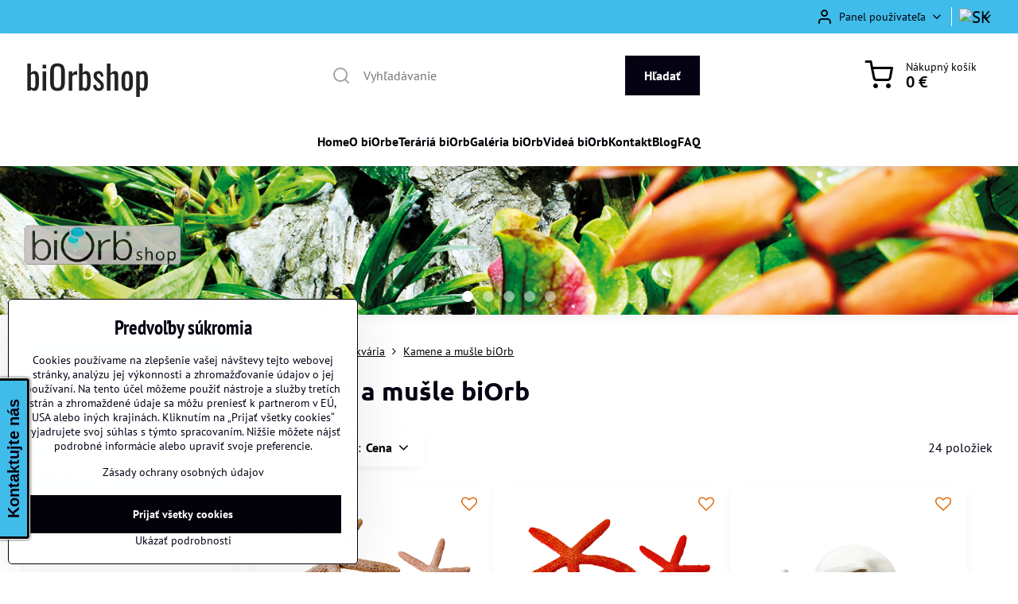

--- FILE ---
content_type: text/html; charset=UTF-8
request_url: https://www.biorbshop.sk/c/dekoracie-biorb/kamene-a-musle-biorb?cProdPage=9
body_size: 20353
content:

<!DOCTYPE html>
<html  data-lang-code="sk" lang="sk" class="no-js s1-hasHeader1 s1-hasFixedMenu" data-lssid="f2ba9f33aa8e">
    <head>
        <meta charset="utf-8">
        		<title>Kamene a mušle biOrb</title>
        		<meta name="viewport" content="width=device-width, initial-scale=1" />
		         
<script data-privacy-group="script">
var FloxSettings = {
'cartItems': {},'cartProducts': {},'cartType': "slider",'loginType': "slider",'regformType': "slider",'langVer': "" 
}; 
 
</script>
<script data-privacy-group="script">
FloxSettings.img_size = { 'min': "50x50",'small': "120x120",'medium': "440x440",'large': "800x800",'max': "1600x1600",'product_antn': "440x440",'product_detail': "800x800" };
</script>
    <template id="privacy_iframe_info">
    <div class="floxIframeBlockedInfo" data-func-text="Funkčné" data-analytic-text="Analytické" data-ad-text="Marketingové" data-nosnippet="1">
    <div class="floxIframeBlockedInfo__common">
        <div class="likeH3">Externý obsah je blokovaný Voľbami súkromia</div>
        <p>Prajete si načítať externý obsah?</p>
    </div>
    <div class="floxIframeBlockedInfo__youtube">
        <div class="likeH3">Videá Youtube sú blokované Voľbami súkromia</div>
        <p>Prajete si načítať Youtube video?</p>
    </div>
    <div class="floxIframeBlockedInfo__buttons">
        <button class="button floxIframeBlockedInfo__once">Povoliť tentokrát</button>
        <button class="button floxIframeBlockedInfo__always" >Povoliť a zapamätať - súhlas s druhom cookie: </button>
    </div>
    <a class="floxIframeBlockedLink__common" href=""><i class="fa fa-external-link"></i> Otvoriť obsah v novom okne</a>
    <a class="floxIframeBlockedLink__youtube" href=""><i class="fa fa-external-link"></i> Otvoriť video v novom okne</a>
</div>
</template>
<script type="text/javascript" data-privacy-group="script">
FloxSettings.options={},FloxSettings.options.MANDATORY=1,FloxSettings.options.FUNC=2,FloxSettings.options.ANALYTIC=4,FloxSettings.options.AD=8;
FloxSettings.options.fullConsent=15;FloxSettings.options.maxConsent=15;FloxSettings.options.consent=0,localStorage.getItem("floxConsent")&&(FloxSettings.options.consent=parseInt(localStorage.getItem("floxConsent")));FloxSettings.options.sync=1;FloxSettings.google_consent2_options={},FloxSettings.google_consent2_options.AD_DATA=1,FloxSettings.google_consent2_options.AD_PERSON=2;FloxSettings.google_consent2_options.consent=-1,localStorage.getItem("floxGoogleConsent2")&&(FloxSettings.google_consent2_options.consent=parseInt(localStorage.getItem("floxGoogleConsent2")));const privacyIsYoutubeUrl=function(e){return e.includes("youtube.com/embed")||e.includes("youtube-nocookie.com/embed")},privacyIsGMapsUrl=function(e){return e.includes("google.com/maps/embed")||/maps\.google\.[a-z]{2,3}\/maps/i.test(e)},privacyGetPrivacyGroup=function(e){var t="";if(e.getAttribute("data-privacy-group")?t=e.getAttribute("data-privacy-group"):e.closest("*[data-privacy-group]")&&(t=e.closest("*[data-privacy-group]").getAttribute("data-privacy-group")),"IFRAME"===e.tagName){let r=e.src||"";privacyIsYoutubeUrl(r)&&(e.setAttribute("data-privacy-group","func"),t="func"),privacyIsGMapsUrl(r)&&(e.setAttribute("data-privacy-group","func"),t="func")}return"regular"===t&&(t="script"),t},privacyBlockScriptNode=function(e){e.type="javascript/blocked";let t=function(r){"javascript/blocked"===e.getAttribute("type")&&r.preventDefault(),e.removeEventListener("beforescriptexecute",t)};e.addEventListener("beforescriptexecute",t)},privacyHandleScriptTag=function(e){let t=privacyGetPrivacyGroup(e);if(t){if("script"===t)return;"mandatory"===t||"func"===t&&FloxSettings.options.consent&FloxSettings.options.FUNC||"analytic"===t&&FloxSettings.options.consent&FloxSettings.options.ANALYTIC||"ad"===t&&FloxSettings.options.consent&FloxSettings.options.AD||privacyBlockScriptNode(e)}else FloxSettings.options.allow_unclassified||privacyBlockScriptNode(e)},privacyShowPlaceholder=function(e){let t=privacyGetPrivacyGroup(e);var r=document.querySelector("#privacy_iframe_info").content.cloneNode(!0),i=r.querySelector(".floxIframeBlockedInfo__always");i.textContent=i.textContent+r.firstElementChild.getAttribute("data-"+t+"-text"),r.firstElementChild.setAttribute("data-"+t,"1"),r.firstElementChild.removeAttribute("data-func-text"),r.firstElementChild.removeAttribute("data-analytic-text"),r.firstElementChild.removeAttribute("data-ad-text");let o=e.parentNode.classList.contains("blockYoutube");if(e.style.height){let a=e.style.height,c=e.style.width;e.setAttribute("data-privacy-style-height",a),r.firstElementChild.style.setProperty("--iframe-h",a),r.firstElementChild.style.setProperty("--iframe-w",c),e.style.height="0"}else if(e.getAttribute("height")){let n=e.getAttribute("height").replace("px",""),l=e.getAttribute("width").replace("px","");e.setAttribute("data-privacy-height",n),n.includes("%")?r.firstElementChild.style.setProperty("--iframe-h",n):r.firstElementChild.style.setProperty("--iframe-h",n+"px"),l.includes("%")?r.firstElementChild.style.setProperty("--iframe-w",l):r.firstElementChild.style.setProperty("--iframe-w",l+"px"),e.setAttribute("height",0)}else if(o&&e.parentNode.style.maxHeight){let s=e.parentNode.style.maxHeight,p=e.parentNode.style.maxWidth;r.firstElementChild.style.setProperty("--iframe-h",s),r.firstElementChild.style.setProperty("--iframe-w",p)}let u=e.getAttribute("data-privacy-src")||"";privacyIsYoutubeUrl(u)?(r.querySelector(".floxIframeBlockedInfo__common").remove(),r.querySelector(".floxIframeBlockedLink__common").remove(),r.querySelector(".floxIframeBlockedLink__youtube").setAttribute("href",u.replace("/embed/","/watch?v="))):u?(r.querySelector(".floxIframeBlockedInfo__youtube").remove(),r.querySelector(".floxIframeBlockedLink__youtube").remove(),r.querySelector(".floxIframeBlockedLink__common").setAttribute("href",u)):(r.querySelector(".floxIframeBlockedInfo__once").remove(),r.querySelector(".floxIframeBlockedInfo__youtube").remove(),r.querySelector(".floxIframeBlockedLink__youtube").remove(),r.querySelector(".floxIframeBlockedLink__common").remove(),r.querySelector(".floxIframeBlockedInfo__always").classList.add("floxIframeBlockedInfo__always--reload")),e.parentNode.insertBefore(r,e.nextSibling),o&&e.parentNode.classList.add("blockYoutube--blocked")},privacyHidePlaceholderIframe=function(e){var t=e.nextElementSibling;if(t&&t.classList.contains("floxIframeBlockedInfo")){let r=e.parentNode.classList.contains("blockYoutube");r&&e.parentNode.classList.remove("blockYoutube--blocked"),e.getAttribute("data-privacy-style-height")?e.style.height=e.getAttribute("data-privacy-style-height"):e.getAttribute("data-privacy-height")?e.setAttribute("height",e.getAttribute("data-privacy-height")):e.classList.contains("invisible")&&e.classList.remove("invisible"),t.remove()}},privacyBlockIframeNode=function(e){var t=e.src||"";""===t&&e.getAttribute("data-src")&&(t=e.getAttribute("data-src")),e.setAttribute("data-privacy-src",t),e.removeAttribute("src"),!e.classList.contains("floxNoPrivacyPlaceholder")&&(!e.style.width||parseInt(e.style.width)>200)&&(!e.getAttribute("width")||parseInt(e.getAttribute("width"))>200)&&(!e.style.height||parseInt(e.style.height)>200)&&(!e.getAttribute("height")||parseInt(e.getAttribute("height"))>200)&&(!e.style.display||"none"!==e.style.display)&&(!e.style.visibility||"hidden"!==e.style.visibility)&&privacyShowPlaceholder(e)},privacyHandleIframeTag=function(e){let t=privacyGetPrivacyGroup(e);if(t){if("script"===t||"mandatory"===t)return;if("func"===t&&FloxSettings.options.consent&FloxSettings.options.FUNC)return;if("analytic"===t&&FloxSettings.options.consent&FloxSettings.options.ANALYTIC||"ad"===t&&FloxSettings.options.consent&FloxSettings.options.AD)return;privacyBlockIframeNode(e)}else{if(FloxSettings.options.allow_unclassified)return;privacyBlockIframeNode(e)}},privacyHandleYoutubeGalleryItem=function(e){if(!(FloxSettings.options.consent&FloxSettings.options.FUNC)){var t=e.closest(".gallery").getAttribute("data-preview-height"),r=e.getElementsByTagName("img")[0],i=r.getAttribute("src").replace(t+"/"+t,"800/800");r.classList.contains("flox-lazy-load")&&(i=r.getAttribute("data-src").replace(t+"/"+t,"800/800")),e.setAttribute("data-href",e.getAttribute("href")),e.setAttribute("href",i),e.classList.replace("ytb","ytbNoConsent")}},privacyBlockPrivacyElementNode=function(e){e.classList.contains("floxPrivacyPlaceholder")?(privacyShowPlaceholder(e),e.classList.add("invisible")):e.style.display="none"},privacyHandlePrivacyElementNodes=function(e){let t=privacyGetPrivacyGroup(e);if(t){if("script"===t||"mandatory"===t)return;if("func"===t&&FloxSettings.options.consent&FloxSettings.options.FUNC)return;if("analytic"===t&&FloxSettings.options.consent&FloxSettings.options.ANALYTIC||"ad"===t&&FloxSettings.options.consent&FloxSettings.options.AD)return;privacyBlockPrivacyElementNode(e)}else{if(FloxSettings.options.allow_unclassified)return;privacyBlockPrivacyElementNode(e)}};function privacyLoadScriptAgain(e){var t=document.getElementsByTagName("head")[0],r=document.createElement("script");r.src=e.getAttribute("src"),t.appendChild(r),e.parentElement.removeChild(e)}function privacyExecuteScriptAgain(e){var t=document.getElementsByTagName("head")[0],r=document.createElement("script");r.textContent=e.textContent,t.appendChild(r),e.parentElement.removeChild(e)}function privacyEnableScripts(){document.querySelectorAll('script[type="javascript/blocked"]').forEach(e=>{let t=privacyGetPrivacyGroup(e);(FloxSettings.options.consent&FloxSettings.options.ANALYTIC&&t.includes("analytic")||FloxSettings.options.consent&FloxSettings.options.AD&&t.includes("ad")||FloxSettings.options.consent&FloxSettings.options.FUNC&&t.includes("func"))&&(e.getAttribute("src")?privacyLoadScriptAgain(e):privacyExecuteScriptAgain(e))})}function privacyEnableIframes(){document.querySelectorAll("iframe[data-privacy-src]").forEach(e=>{let t=privacyGetPrivacyGroup(e);if(!(FloxSettings.options.consent&FloxSettings.options.ANALYTIC&&t.includes("analytic")||FloxSettings.options.consent&FloxSettings.options.AD&&t.includes("ad")||FloxSettings.options.consent&FloxSettings.options.FUNC&&t.includes("func")))return;privacyHidePlaceholderIframe(e);let r=e.getAttribute("data-privacy-src");e.setAttribute("src",r),e.removeAttribute("data-privacy-src")})}function privacyEnableYoutubeGalleryItems(){FloxSettings.options.consent&FloxSettings.options.FUNC&&(document.querySelectorAll(".ytbNoConsent").forEach(e=>{e.setAttribute("href",e.getAttribute("data-href")),e.classList.replace("ytbNoConsent","ytb")}),"function"==typeof initGalleryPlugin&&initGalleryPlugin())}function privacyEnableBlockedContent(e,t){document.querySelectorAll(".floxCaptchaCont").length&&(e&FloxSettings.options.FUNC)!=(t&FloxSettings.options.FUNC)?window.location.reload():(privacyEnableScripts(),privacyEnableIframes(),privacyEnableYoutubeGalleryItems(),"function"==typeof FloxSettings.privacyEnableScriptsCustom&&FloxSettings.privacyEnableScriptsCustom())}
function privacyUpdateConsent(){ FloxSettings.gtm&&(gtag("consent","update",{ad_storage:FloxSettings.options.consent&FloxSettings.options.AD?"granted":"denied",analytics_storage:FloxSettings.options.consent&FloxSettings.options.ANALYTIC?"granted":"denied",functionality_storage:FloxSettings.options.consent&FloxSettings.options.FUNC?"granted":"denied",personalization_storage:FloxSettings.options.consent&FloxSettings.options.FUNC?"granted":"denied",security_storage:FloxSettings.options.consent&FloxSettings.options.FUNC?"granted":"denied",ad_user_data:FloxSettings.google_consent2_options.consent>-1&&FloxSettings.google_consent2_options.consent&FloxSettings.google_consent2_options.AD_DATA?"granted":"denied",ad_personalization:FloxSettings.google_consent2_options.consent>-1&&FloxSettings.google_consent2_options.consent&FloxSettings.google_consent2_options.AD_PERSON?"granted":"denied"}),dataLayer.push({cookie_consent:{marketing:FloxSettings.options.consent&FloxSettings.options.AD?"granted":"denied",analytics:FloxSettings.options.consent&FloxSettings.options.ANALYTIC?"granted":"denied"},event:"cookie_consent"}));if(FloxSettings.sklik&&FloxSettings.sklik.active){var e={rtgId:FloxSettings.sklik.seznam_retargeting_id,consent:FloxSettings.options.consent&&FloxSettings.options.consent&FloxSettings.options.ANALYTIC?1:0};"category"===FloxSettings.sklik.pageType?(e.category=FloxSettings.sklik.category,e.pageType=FloxSettings.sklik.pageType):"offerdetail"===FloxSettings.sklik.pagetype&&(e.itemId=FloxSettings.sklik.itemId,e.pageType=FloxSettings.sklik.pageType),window.rc&&window.rc.retargetingHit&&window.rc.retargetingHit(e)}"function"==typeof loadCartFromLS&&"function"==typeof saveCartToLS&&(loadCartFromLS(),saveCartToLS());}
const observer=new MutationObserver(e=>{e.forEach(({addedNodes:e})=>{e.forEach(e=>{if(FloxSettings.options.consent!==FloxSettings.options.maxConsent){if(1===e.nodeType&&"SCRIPT"===e.tagName)return privacyHandleScriptTag(e);if(1===e.nodeType&&"IFRAME"===e.tagName)return privacyHandleIframeTag(e);if(1===e.nodeType&&"A"===e.tagName&&e.classList.contains("ytb"))return privacyHandleYoutubeGalleryItem(e);if(1===e.nodeType&&"SCRIPT"!==e.tagName&&"IFRAME"!==e.tagName&&e.classList.contains("floxPrivacyElement"))return privacyHandlePrivacyElementNodes(e)}1===e.nodeType&&(e.classList.contains("mainPrivacyModal")||e.classList.contains("mainPrivacyBar"))&&(FloxSettings.options.consent>0&&!FloxSettings.options.forceShow&&-1!==FloxSettings.google_consent2_options.consent?e.style.display="none":FloxSettings.options.consent>0&&-1===FloxSettings.google_consent2_options.consent?e.classList.add("hideBWConsentOptions"):-1!==FloxSettings.google_consent2_options.consent&&e.classList.add("hideGC2ConsentOptions"))})})});observer.observe(document.documentElement,{childList:!0,subtree:!0}),document.addEventListener("DOMContentLoaded",function(){observer.disconnect()});const createElementBackup=document.createElement;document.createElement=function(...e){if("script"!==e[0].toLowerCase())return createElementBackup.bind(document)(...e);let n=createElementBackup.bind(document)(...e);return n.setAttribute("data-privacy-group","script"),n};
</script>

<meta name="referrer" content="no-referrer-when-downgrade">


        <link rel="canonical" href="https://www.biorbshop.sk/c/dekoracie-biorb/kamene-a-musle-biorb?cProdPage=9">
    

<style itemscope itemtype="https://schema.org/WebPage" itemref="p1a p1b p1c"></style> 
<meta id="p1a" itemprop="name" content="Kamene a mušle biOrb">
<meta id="p1b" itemprop="description" content="">  
<meta property="og:title" content="Kamene a mušle biOrb">

<meta property="og:url" content="https://www.biorbshop.sk/c/dekoracie-biorb/kamene-a-musle-biorb">
<meta property="og:description" content="">

<meta name="twitter:card" content="summary_large_image">
<meta name="twitter:title" content="Kamene a mušle biOrb">
<meta name="twitter:description" content="">

    <meta property="og:locale" content="sk_SK">

    <meta property="og:type" content="website">
                        <meta id="p1c" itemprop="image" content="https://www.biorbshop.sk/resize/e/440/440/files/kamene.png">        
        <meta property="og:image" content="https://www.biorbshop.sk/resize/e/1200/630/files/kamene.png"> 
        <meta name="twitter:image" content="https://www.biorbshop.sk/resize/e/1200/630/files/kamene.png">        
        <link href="https://www.biorbshop.sk/resize/e/440/440/files/kamene.png" rel="previewimage">  
    
<link rel="alternate" type="application/rss+xml" title="RSS feed pre www.biorbshop.sk" href="/e/rss/news">

<link rel="dns-prefetch" href="https://www.biznisweb.sk">
<link rel="preconnect" href="https://www.biznisweb.sk/" crossorigin>
<style type="text/css">
                

@font-face {
  font-family: 'Oswald';
  font-style: normal;
  font-display: swap;
  font-weight: 400;
  src: local(''),
       url('https://www.biznisweb.sk/templates/bw-fonts/oswald-v49-latin-ext_latin-regular.woff2') format('woff2'),
       url('https://www.biznisweb.sk/templates/bw-fonts/oswald-v49-latin-ext_latin-regular.woff') format('woff');
}


@font-face {
  font-family: 'Oswald';
  font-style: normal;
  font-display: swap;
  font-weight: 700;
  src: local(''),
       url('https://www.biznisweb.sk/templates/bw-fonts/oswald-v49-latin-ext_latin-700.woff2') format('woff2'),
       url('https://www.biznisweb.sk/templates/bw-fonts/oswald-v49-latin-ext_latin-700.woff') format('woff');
}

@font-face {
  font-family: 'PT Sans';
  font-style: normal;
  font-display: swap;
  font-weight: 400;
  src: local(''),
       url('https://www.biznisweb.sk/templates/bw-fonts/pt-sans-v17-latin-ext_latin-regular.woff2') format('woff2'),
       url('https://www.biznisweb.sk/templates/bw-fonts/pt-sans-v17-latin-ext_latin-regular.woff') format('woff');
}


@font-face {
  font-family: 'PT Sans';
  font-style: normal;
  font-display: swap;
  font-weight: 700;
  src: local(''),
       url('https://www.biznisweb.sk/templates/bw-fonts/pt-sans-v17-latin-ext_latin-700.woff2') format('woff2'),
       url('https://www.biznisweb.sk/templates/bw-fonts/pt-sans-v17-latin-ext_latin-700.woff') format('woff');
}

@font-face {
  font-family: 'PT Sans Narrow';
  font-style: normal;
  font-display: swap;
  font-weight: 400;
  src: local(''),
       url('https://www.biznisweb.sk/templates/bw-fonts/pt-sans-narrow-v17-latin-ext_latin-regular.woff2') format('woff2'),
       url('https://www.biznisweb.sk/templates/bw-fonts/pt-sans-narrow-v17-latin-ext_latin-regular.woff') format('woff');
}


@font-face {
  font-family: 'PT Sans Narrow';
  font-style: normal;
  font-display: swap;
  font-weight: 700;
  src: local(''),
       url('https://www.biznisweb.sk/templates/bw-fonts/pt-sans-narrow-v17-latin-ext_latin-700.woff2') format('woff2'),
       url('https://www.biznisweb.sk/templates/bw-fonts/pt-sans-narrow-v17-latin-ext_latin-700.woff') format('woff');
}

@font-face {
  font-family: 'Ubuntu';
  font-style: normal;
  font-display: swap;
  font-weight: 400;
  src: local(''),
       url('https://www.biznisweb.sk/templates/bw-fonts/ubuntu-v20-latin-ext_latin-regular.woff2') format('woff2'),
       url('https://www.biznisweb.sk/templates/bw-fonts/ubuntu-v20-latin-ext_latin-regular.woff') format('woff');
}


@font-face {
  font-family: 'Ubuntu';
  font-style: normal;
  font-display: swap;
  font-weight: 700;
  src: local(''),
       url('https://www.biznisweb.sk/templates/bw-fonts/ubuntu-v20-latin-ext_latin-700.woff2') format('woff2'),
       url('https://www.biznisweb.sk/templates/bw-fonts/ubuntu-v20-latin-ext_latin-700.woff') format('woff');
}
</style>

<link rel="preload" href="/erp-templates/skins/flat/universal/fonts/fontawesome-webfont.woff2" as="font" type="font/woff2" crossorigin>
<link href="/erp-templates/251208122742/universal.css" rel="stylesheet" type="text/css" media="all">  




  
<script data-privacy-group="regular">
    window.dataLayer = window.dataLayer || [];
    function gtag(){ dataLayer.push(arguments); }
    if(FloxSettings.options) {
        if(FloxSettings.options.consent) {
          gtag('consent', 'default', {
              'ad_storage': (FloxSettings.options.consent & FloxSettings.options.AD)?'granted':'denied',
              'analytics_storage': (FloxSettings.options.consent & FloxSettings.options.ANALYTIC)?'granted':'denied',
              'functionality_storage': (FloxSettings.options.consent & FloxSettings.options.FUNC)?'granted':'denied',
              'personalization_storage': (FloxSettings.options.consent & FloxSettings.options.FUNC)?'granted':'denied',
              'security_storage': (FloxSettings.options.consent & FloxSettings.options.FUNC)?'granted':'denied',
              'ad_user_data': ((FloxSettings.google_consent2_options.consent > -1) && FloxSettings.google_consent2_options.consent & FloxSettings.google_consent2_options.AD_DATA)?'granted':'denied',
              'ad_personalization': ((FloxSettings.google_consent2_options.consent > -1) && FloxSettings.google_consent2_options.consent & FloxSettings.google_consent2_options.AD_PERSON)?'granted':'denied'              
          });
          dataLayer.push({ 'cookie_consent': {
            'marketing': (FloxSettings.options.consent & FloxSettings.options.AD)?'granted':'denied',
            'analytics': (FloxSettings.options.consent & FloxSettings.options.ANALYTIC)?'granted':'denied'
          } });
        } else {
          gtag('consent', 'default', {
              'ad_storage': 'denied',
              'analytics_storage': 'denied',
              'functionality_storage': 'denied',
              'personalization_storage': 'denied',
              'security_storage': 'denied',
              'ad_user_data': 'denied',
              'ad_personalization': 'denied'
          });      
          dataLayer.push({ 'cookie_consent': {
            'marketing': 'denied',
            'analytics': 'denied'
            } 
          });    
        }    
    }
    
    dataLayer.push({
        'pageType' : 'category',
        'value': '0',
        'currency': 'EUR',
        'contentIds': []
            });
 
    FloxSettings.currency = 'EUR';
    FloxSettings.gtm = { 'init': true, 'container_id': 'GTM-NBXRXXT', 'page_type': 'category' };
    </script>

    <!-- Google Tag Manager HEAD -->
<script data-privacy-group="regular">(function(w,d,s,l,i){w[l]=w[l]||[];w[l].push({'gtm.start':
new Date().getTime(),event:'gtm.js'});var f=d.getElementsByTagName(s)[0],
j=d.createElement(s),dl=l!='dataLayer'?'&l='+l:'';j.async=true;j.src=
'//www.googletagmanager.com/gtm.js?id='+i+dl;f.parentNode.insertBefore(j,f);
})(window,document,'script','dataLayer','GTM-NBXRXXT');</script>
 
<script data-privacy-group="mandatory">
    FloxSettings.trackerData = {
                    'cartIds': []
            };
    </script> 
    <link rel="shortcut icon" href="/files/biorb-classic-cierne-60l-led.png">
    <link rel="icon" href="/files/biorb-classic-cierne-60l-led.png?refresh" type="image/x-icon">

		<script data-privacy-group="script">
			FloxSettings.cartType = "same_page";
			FloxSettings.loginType = "custom";
			FloxSettings.regformType = "custom";
		</script>
												<style>
			:root {
				--s1-accentTransparent: #06011317;
				--s1-accentComplement: #fff;
				--s1-maccentComplement: #000;
				--s1-menuBgComplementTransparent: #000b;
				--s1-menuBgComplementTransparent2: #0002;
				--s1-menuBgComplement: #000;
				--s1-accentDark: #030009;
			}
		</style>

		</head>
<body class="s1-pt-category ">
    
    <noscript class="noprint">
        <div id="noscript">
            Javascript není prohlížečem podporován nebo je vypnutý. Pro zobrazení stránky tak, jak byla zamýšlena, použijte prohlížeč s podporou JavaScript.
            <br>Pomoc: <a href="https://www.enable-javascript.com/" target="_blank">Enable-Javascript.com</a>.
        </div>
    </noscript>
    
    <div class="oCont remodal-bg">
																																					
						

	
	<section class="s1-headerTop s1-headerTop-style1 noprint">
		<div class="s1-cont flex ai-c">
										<div class="s1-headerTop-right flex ml-a">
											<div class="s1-dropDown s1-loginDropdown">
	<a href="/e/login" class="s1-dropDown-toggler">
		<i class="s1-icon s1-icon-user s1-dropDown-icon" aria-hidden="true"></i>
		<span class="s1-dropDown-title">Panel používateľa</span>
		<i class="fa fa-angle-down s1-dropDown-arrow"></i>
	</a>
	<ul class="s1-dropDown-items">
				<li class="s1-dropDown-item">
			<a class="s1-dropDown-link" href="/e/login" data-remodal-target="s1-acc">
				<i class="s1-icon s1-icon-log-in s1-dropDown-icon"></i>
				<span class="s1-dropDown-title">Prihlásiť sa</span>
			</a>
		</li>
						<li class="s1-dropDown-item">
			<a class="s1-dropDown-link" href="/e/account/register">
				<i class="s1-icon s1-icon-user-plus s1-dropDown-icon"></i>
				<span class="s1-dropDown-title">Registrácia</span>
			</a>
		</li>
    		</ul>
</div>

																	<div class="s1-flags s1-dropDown">
		<button class="s1-flags-currentLang s1-dropDown-toggler">
			<img class="s1-flag-img s1-dropDown-img" src="/erp/images/flags/flat/24/SK.png" alt="SK">
			<i class="fa fa-angle-down s1-dropDown-arrow"></i>
		</button>
		<ul class="s1-flags-dropDown s1-dropDown-items">
							        									<li class="s1-dropDown-item">
					<a class="s1-flags-lang s1-dropDown-link flag-cz" href="https://www.biorbshop.cz">
						<img class="s1-flag-img s1-dropDown-img" src="/erp/images/flags/flat/24/CZ.png" alt="CZ">
											</a>
				</li>
				        									<li class="s1-dropDown-item">
					<a class="s1-flags-lang s1-dropDown-link flag-pl" href="/pl">
						<img class="s1-flag-img s1-dropDown-img" src="/erp/images/flags/flat/24/PL.png" alt="PL">
											</a>
				</li>
				        			</ul>
	</div>

									</div>
					</div>
	</section>
<header class="s1-header s1-header-style1  noprint">
	<section class="s1-header-cont s1-cont flex">
		<div class="s1-header-logo">
							<a class="s1-textlogo" style="--s1-logoColor: #222224; --s1-logoSize: 28px; --s1-logoFont: 'Oswald'; --s1-logoWeight: normal;" href="/">biOrbshop</a>
					</div>
		<div class="s1-header-actions flex">
						<div class="s1-header-search">
				<!-- search activator -->
				<div class="s1-header-action m-hide">
					<a href="/e/search" title="Hľadať" class="s1-header-actionLink s1-searchActivatorJS"><i class="s1-icon s1-icon-search"></i></a>
				</div>
					<form action="/e/search" method="get" class="siteSearchForm s1-topSearch-form">
		<div class="siteSearchCont s1-topSearch">
			<label class="s1-siteSearch-label flex">
				<i class="s1-icon s1-icon-search rm-hide"></i>
				<input data-pages="Stránky" data-products="Produkty" data-categories="Kategórie" data-news="Novinky" data-brands="Výrobca" class="siteSearchInput" id="s1-small-search" placeholder="Vyhľadávanie" name="word" type="text" value="">
				<button class="button" type="submit">Hľadať</button>
			</label>
		</div>
	</form>

			</div>
			
												<!-- cart -->
			<div class="s1-headerCart-outer">
				            
    		<div class="s1-header-action s1-headerCart">
			<a class="s1-header-actionLink smallCart" href="/e/cart/index" title="Nákupný košík">
				<i class="s1-icon s1-icon-shopping-cart"></i>
				<span class="smallCartItems buttonCartInvisible invisible">0</span>
				<div class="s1-scText rl-hide">
					<span class="s1-scTitle">Nákupný košík</span>
					<span class="smallCartTotal smallCartPrice" data-pieces="0">0 €</span>
				</div>
			</a>
			<div id="s1-customSmallCartCont" class="s1-smallCart-wrapper"></div>
		</div>
    
			</div>
			<!-- menu -->
						<div class="s1-header-action l-hide">
				<button aria-label="Menu" class="s1-header-actionLink s1-menuActivatorJS"><i class="s1-icon s1-icon-menu"></i></button>
			</div>
					</div>
	</section>
		<div class="s1-menu-section ">
					<div class="s1-menu-overlay s1-menuActivatorJS l-hide"></div>
			<div class="s1-menu-wrapper">
				<div class="s1-menu-header l-hide">
					Menu
					<span class="s1-menuClose s1-menuActivatorJS">✕</span>
				</div>
				<div class="s1-menu-cont s1-cont">
											     
                                        																														<nav class="s1-menu s1-menu-center">
								<ul class="s1-menu-items">
																	<li class="s1-menu-item  ">
							<a class="s1-menu-link " href="/">
																<span>Home</span>
															</a>
													</li>
																	<li class="s1-menu-item  ">
							<a class="s1-menu-link " href="/akvaria-biorb">
																<span>O biOrbe</span>
															</a>
													</li>
																	<li class="s1-menu-item  ">
							<a class="s1-menu-link " href="/teraria-biorb">
																<span>Teráriá biOrb</span>
															</a>
													</li>
																	<li class="s1-menu-item  ">
							<a class="s1-menu-link " href="/galeria-biorb">
																<span>Galéria biOrb</span>
															</a>
													</li>
																	<li class="s1-menu-item  ">
							<a class="s1-menu-link " href="/videa-biorb">
																<span>Videá biOrb</span>
															</a>
													</li>
																	<li class="s1-menu-item  ">
							<a class="s1-menu-link " href="/kontakt">
																<span>Kontakt</span>
															</a>
													</li>
																	<li class="s1-menu-item  ">
							<a class="s1-menu-link " href="/blog">
																<span>Blog</span>
															</a>
													</li>
																	<li class="s1-menu-item  ">
							<a class="s1-menu-link " href="/odpovede-na-casto-kladene-otazky-faq">
																<span>FAQ</span>
															</a>
													</li>
									</ul>
			</nav>
		    
										
					
										<div class="s1-menu-addon s1-menuAddon-account m-hide">
						<div class="s1-dropDown s1-loginDropdown">
	<a href="/e/login" class="s1-dropDown-toggler">
		<i class="s1-icon s1-icon-user s1-dropDown-icon" aria-hidden="true"></i>
		<span class="s1-dropDown-title">Panel používateľa</span>
		<i class="fa fa-angle-down s1-dropDown-arrow"></i>
	</a>
	<ul class="s1-dropDown-items">
				<li class="s1-dropDown-item">
			<a class="s1-dropDown-link" href="/e/login" data-remodal-target="s1-acc">
				<i class="s1-icon s1-icon-log-in s1-dropDown-icon"></i>
				<span class="s1-dropDown-title">Prihlásiť sa</span>
			</a>
		</li>
						<li class="s1-dropDown-item">
			<a class="s1-dropDown-link" href="/e/account/register">
				<i class="s1-icon s1-icon-user-plus s1-dropDown-icon"></i>
				<span class="s1-dropDown-title">Registrácia</span>
			</a>
		</li>
    		</ul>
</div>

					</div>
					
										<div class="s1-menu-addon s1-menuAddon-flags m-hide">
							<div class="s1-flags s1-dropDown">
		<button class="s1-flags-currentLang s1-dropDown-toggler">
			<img class="s1-flag-img s1-dropDown-img" src="/erp/images/flags/flat/24/SK.png" alt="SK">
			<i class="fa fa-angle-down s1-dropDown-arrow"></i>
		</button>
		<ul class="s1-flags-dropDown s1-dropDown-items">
							        									<li class="s1-dropDown-item">
					<a class="s1-flags-lang s1-dropDown-link flag-cz" href="https://www.biorbshop.cz">
						<img class="s1-flag-img s1-dropDown-img" src="/erp/images/flags/flat/24/CZ.png" alt="CZ">
											</a>
				</li>
				        									<li class="s1-dropDown-item">
					<a class="s1-flags-lang s1-dropDown-link flag-pl" href="/pl">
						<img class="s1-flag-img s1-dropDown-img" src="/erp/images/flags/flat/24/PL.png" alt="PL">
											</a>
				</li>
				        			</ul>
	</div>

					</div>
					
									</div>
			</div>
			</div>
</header>
			<div class="s1-scrollObserve" data-body-class="scrolled"></div>

																												<div class="s1-pageBanner s1-pageBanner-wide">
													<div id="box-id-header" class="pagebox">
                                                        <div id="block-916" class="blockSlider boxSimple noprint">
                									    <div id="sequence916" class="contentSlider sliderThemefull"
         data-height="280" data-theme="full" data-effect="slideleft" data-period="5"
         >
            <div class="contentShaper">
                    <div style="padding-bottom: 14.583333333333%;"></div>
            </div>
            <ul class="sequence-canvas sliderEffectslideleft">
            												
                <li class="animate-in">
				 	                        <div class="contentSliderImg contentSliderFrame1">
                                                        <a href="/c/dekoracie-teraria" title="decor " >
                            															<picture>
																																							<img src="/files/dinamic.-banner/decor-32021-11-02-14-19-46.jpg" alt="decor ">
																											</picture>
							                                                        </a>
                                                    </div>
                                                        </li>
            												
                <li>
				 	                        <div class="contentSliderImg contentSliderFrame2">
                                                        <a href="/c/teraria-biorb-air" title="Banner 3" >
                            															<picture>
																																							<img data-src="/files/banner-3.png" alt="Banner 3" class="flox-lazy-load">
																											</picture>
							                                                        </a>
                                                    </div>
                                                        </li>
            												
                <li>
				 	                        <div class="contentSliderImg contentSliderFrame3">
                                                        <a href="/c/prislusenstvo-k-terariam-biorb" title="Banner 4 " >
                            															<picture>
																																							<img data-src="/files/banner-42021-11-11-08-58-15.png" alt="Banner 4 " class="flox-lazy-load">
																											</picture>
							                                                        </a>
                                                    </div>
                                                        </li>
            												
                <li>
				 	                        <div class="contentSliderImg contentSliderFrame4">
                                                        <a href="/c/akvaria-biorb" title="Banner 5" >
                            															<picture>
																																							<img data-src="/files/banner-5.png" alt="Banner 5" class="flox-lazy-load">
																											</picture>
							                                                        </a>
                                                    </div>
                                                        </li>
            												
                <li>
				 	                        <div class="contentSliderImg contentSliderFrame5">
                                                        <a href="/c/dekoracie-biorb" title="decor akváriá" >
                            															<picture>
																																							<img data-src="/files/dinamic.-banner/banner-5.jpg" alt="decor akváriá" class="flox-lazy-load">
																											</picture>
							                                                        </a>
                                                    </div>
                                                        </li>
                    </ul>

                                   <ul class="sequence-pagination">
                                        <li>
                        <span>decor </span>
                    </li>
                                        <li>
                        <span>Banner 3</span>
                    </li>
                                        <li>
                        <span>Banner 4 </span>
                    </li>
                                        <li>
                        <span>Banner 5</span>
                    </li>
                                        <li>
                        <span>decor akváriá</span>
                    </li>
                                    </ul>
                                        <ul class="sequence-arrows">
                    <li class="sequence-prev"><span>Predchádzajúca</span></li>
                    <li class="sequence-next"><span>Ďalší</span></li>
                </ul>
                        </div>
</div>
                        </div>
																	</div>
							
			
			
			
						
									
																	
			
							<div id="main" class="basic">
					<div class="iCont s1-layout-basic">
						<div id="content" class="mainColumn">
        
						
										


	
	
<div id="product-list-c182" class="productList  s1-filterSide"     data-use-block="0" data-category-id="182" data-category-title="Kamene a mušle biOrb"
          data-type="grid" data-fulltext=""     data-per-page="12"
     data-pagination-limit="12" data-order-by="price" data-order-desc="0"
     data-page="9" data-variant-filter="0"
	 data-continue-loading="3"
     data-continue-loading-count="3"
      data-in-stock="0"	              data-price-min="7" data-price-max="26"
        data-price-from="7" data-price-to="26"
     >

			<div class="s1-layout-basic_w">
			<div class="s1-mainColumn">
													<div class="boxNP s1-titleAlign">
													<div class="boxHeader boxRow">
								<ul class="breadcrumbs" itemscope itemtype="https://schema.org/BreadcrumbList">
					    <li class="s1-bc-rm-hide">
        <a href="/">
            <span>Úvod</span>
        </a>
    </li>
    									        <li itemprop="itemListElement" itemscope itemtype="https://schema.org/ListItem" >
            <i class="fa fa-angle-right s1-bc-rm-hide"></i>
            <a href="/c/dekoracie-biorb" itemprop="item">
				<i class="fa fa-angle-left s1-bc-m-hide m-hide noprint"></i><span itemprop="name">Dekorácie akvária</span>
            </a>
            <meta itemprop="position" content="1">
        </li>
    				        <li itemprop="itemListElement" itemscope itemtype="https://schema.org/ListItem" class="s1-bc-rm-hide">
            <i class="fa fa-angle-right s1-bc-rm-hide"></i>
            <a href="/c/dekoracie-biorb/kamene-a-musle-biorb" itemprop="item">
				<span itemprop="name">Kamene a mušle biOrb</span>
            </a>
            <meta itemprop="position" content="2">
        </li>
    </ul>
							</div>
																											<h1 class="productListTitle">
																			Kamene a mušle biOrb
																	</h1>
													
											</div>
				
							
			
							<div class="s1-categoryCols s1-block">
					<div class="s1-categoryCols-right">
														<div class="s1-baseSort s1-animate flex ai-c">
				<div class="s1-dropDown s1-sortLinks">
			<button class="s1-dropDown-toggler">
				<i class="s1-icon s1-icon-bar-chart s1-dropDown-icon fa-fw" aria-hidden="true"></i>
				<span class="s1-dropDown-title rm-hide">Radiť podľa:</span>
									<span class="s1-sortLink-current">Cena</span>
								<i class="fa fa-angle-down s1-dropDown-arrow"></i>
			</button>
			<div class="s1-dropDown-items">
				<span data-srt="title" data-dsc="0" class="s1-dropDown-link s1-sortLink "><span class="s1-dropDown-title">Názov</span></span>
				<span data-srt="position" data-dsc="0" class="s1-dropDown-link s1-sortLink "><span class="s1-dropDown-title">Pozícia</span></span>
				<span data-srt="age" data-dsc="0" class="s1-dropDown-link s1-sortLink "><span class="s1-dropDown-title">Najnovšie</span></span>
													<span data-srt="price" data-dsc="0" class="s1-dropDown-link s1-sortLink active"><span class="s1-dropDown-title">Cena</span><i class="fa fa-long-arrow-up" aria-hidden="true"></i></span>
					<span data-srt="price" data-dsc="1" class="s1-dropDown-link s1-sortLink "><span class="s1-dropDown-title">Cena</span><i class="fa fa-long-arrow-down" aria-hidden="true"></i></span>
																	<span data-srt="stock" data-dsc="0" class="s1-dropDown-link s1-sortLink "><span class="s1-dropDown-title">Skladom prednostne</span></span>
							</div>
		</div>
				<p class="s1-listCount"><span class="productCount">24</span> <span class="productCountWord">položiek</span></p>
				<div class="s1-filterTogglerCont ">
			<a href="#" class="button s1-filterActivatorJS"><i class="s1-icon s1-icon-filter s1-icon-big" aria-hidden="true"></i> Parametre</a>
		</div>
			</div>

		<div class="s1-filterRes invisible">
		<div class="s1-filterResetButtons">	</div>
		<a href="https://www.biorbshop.sk/c/dekoracie-biorb/kamene-a-musle-biorb?cProdPage=9" class="s1-filterReset">Odstrániť všetko</a>
	</div>
	
												<div class="s1-products products clear
          "
     data-productlist-empty-filter-text="Žiadny výrobok nezodpovedá aktuálnemu filtru." data-productlist-empty-text="V tejto kategórii nie sú žiadne výrobky.">
    <div class="productsLoadingOverlay"></div>
        <ul class="productListFGrid columns3 clear" data-column-count="3">
                	<li class="s1-gridItem s1-itemBuyable productListItemJS" data-href="/p/293/biorb-star-fish-decor-set-natural-12-10-a-8-cm" data-pid="293" >
		<div class="s1-gridItem-imageCont">
			<a class="s1-gridItem-imageLink s1-altImg-link productListLink" href="/p/293/biorb-star-fish-decor-set-natural-12-10-a-8-cm">
				<noscript>
					<img
						class="no-js-image"
						src="/resize/e/440/440/files/dekoracie/naturalna.png"
						alt="biOrb hviezdice - prírodné 12, 10 a 8 cm"
						title="biOrb hviezdice - prírodné 12, 10 a 8 cm"
					/>
				</noscript>
				<img
					src="data:image/svg+xml,%3Csvg xmlns='http://www.w3.org/2000/svg' viewBox='0 0 440 440' width='330' %3E%3C/svg%3E"
					data-src="/resize/e/440/440/files/dekoracie/naturalna.png"
					alt="biOrb hviezdice - prírodné 12, 10 a 8 cm"
					title="biOrb hviezdice - prírodné 12, 10 a 8 cm"
					class="s1-mainImg flox-lazy-load"
					width="330"
					height="330"
				/>
			</a>
										<span class="s1-discountBedge">
										<span class="s1-discountBedge-title">
													12,32 €											</span>
										<span class="s1-discountBedge-value">15%</span>
											<span class="s1-discountBedge-priceValue invisible">
															-1,85 €
													</span>
									</span>
					</div>
		<div class="s1-gridItem-actions">
						<div class="productListFGridFavs userListsCont righted userListsCont--local" data-pid="293"
				data-urlin="/e/productlists/addToFavourites" data-urlout="/e/productlists/removeFromFavourites"
				data-textin="Pridať k Obľúbeným" data-textout="Odobrať z Obľúbených">
									<span class="addToFavs" data-href="/e/productlists/addToFavourites" title="Pridať k Obľúbeným">
						<i class="fa heart fa-fw"></i> <span class="invisible">Pridať k Obľúbeným</span>
					</span>
							</div>
					</div>
		<div class="s1-gridItem-title">
			
							<div class="s1-productList-rating" style="--rating: 5;"><span class="s1-productList-ratingStars" title="Hodnotenie 5/5"></span></div>
						<h3 class="s1-listProductTitle"><a class="productListLink" href="/p/293/biorb-star-fish-decor-set-natural-12-10-a-8-cm">biOrb hviezdice - prírodné 12, 10 a 8 cm</a></h3>
			
			<p class="s1-gridItem-description">
				Balenie obsahuje 3 prírodné dekoračné hviezdice do akvária 
			</p>
			
		</div>
		<div class="s1-gridItem-cartCont">
									<div class="s1-gridItem-info">
														<p class="productListGridWarehouseStatus" >
						<span class="s1-gridItem-status"  style="color:#007000">
														Skladom
													</span>
												<span class="s1-gridItem-whQty invisible">(4 ks)</span>
											</p>
																	<div class="s1-gridItem-priceCont s1-listPricing s1-listPricing-hasDiscount">
					        													<p class="price"><span data-s1ttip="s DPH">			10,48 €		</span></p>
										<p class="priceDiscount">
									<span class="tt">12,32 €</span>
									<span>Zľava
																			1,85 €
															</span>
			</p>
				    
				</div>
							</div>
						<div class="s1-gridItem-buttons noprint">
												<form action="/e/cart/add" method="post" class="cartInfo formCartAdd customCart inList" data-product-id="293" data-value="8.517">
    <input type="hidden" name="product_id" value="293">
        								        <label class="s1-qty">
			<span class="s1-qty-down disabled"><i class="s1-icon s1-icon-chevron-down"></i></span>
			<input class="s1-qty-input" name="qty" value="1" type="number" min="1" step="1">
						<span class="s1-qty-up"><i class="s1-icon s1-icon-chevron-up"></i></span>
		</label>
        <button type="submit">
			<i class="s1-icon s1-icon-shopping-cart s1-atc-icon"></i>
			<span class="s1-atc-title">Do&nbsp;košíka</span>
		</button>
    </form>

										</div>
		</div>
		
    <div class="productListItemAnalyticsData invisible" data-id="293" data-product-id="293" data-name="biOrb hviezdice - prírodné 12, 10 a 8 cm" 
         data-price="8.52"
                     data-discount="1.5"                     data-brand="biOrb"                     data-category="Kamene a mušle biOrb"                     data-list="Kamene a mušle biOrb"
         ></div>

	</li>

                	<li class="s1-gridItem s1-itemBuyable productListItemJS" data-href="/p/295/biorb-star-fish-decor-set-cervena-12-10-a-8-cm" data-pid="295" >
		<div class="s1-gridItem-imageCont">
			<a class="s1-gridItem-imageLink s1-altImg-link productListLink" href="/p/295/biorb-star-fish-decor-set-cervena-12-10-a-8-cm">
				<noscript>
					<img
						class="no-js-image"
						src="/resize/e/440/440/files/dekoracie/cervena.png"
						alt="biOrb hviezdice - červené 12, 10 a 8 cm"
						title="biOrb hviezdice - červené 12, 10 a 8 cm"
					/>
				</noscript>
				<img
					src="data:image/svg+xml,%3Csvg xmlns='http://www.w3.org/2000/svg' viewBox='0 0 440 440' width='330' %3E%3C/svg%3E"
					data-src="/resize/e/440/440/files/dekoracie/cervena.png"
					alt="biOrb hviezdice - červené 12, 10 a 8 cm"
					title="biOrb hviezdice - červené 12, 10 a 8 cm"
					class="s1-mainImg flox-lazy-load"
					width="330"
					height="330"
				/>
			</a>
										<span class="s1-discountBedge">
										<span class="s1-discountBedge-title">
													12,32 €											</span>
										<span class="s1-discountBedge-value">15%</span>
											<span class="s1-discountBedge-priceValue invisible">
															-1,85 €
													</span>
									</span>
					</div>
		<div class="s1-gridItem-actions">
						<div class="productListFGridFavs userListsCont righted userListsCont--local" data-pid="295"
				data-urlin="/e/productlists/addToFavourites" data-urlout="/e/productlists/removeFromFavourites"
				data-textin="Pridať k Obľúbeným" data-textout="Odobrať z Obľúbených">
									<span class="addToFavs" data-href="/e/productlists/addToFavourites" title="Pridať k Obľúbeným">
						<i class="fa heart fa-fw"></i> <span class="invisible">Pridať k Obľúbeným</span>
					</span>
							</div>
					</div>
		<div class="s1-gridItem-title">
			
						<h3 class="s1-listProductTitle"><a class="productListLink" href="/p/295/biorb-star-fish-decor-set-cervena-12-10-a-8-cm">biOrb hviezdice - červené 12, 10 a 8 cm</a></h3>
			
			<p class="s1-gridItem-description">
				Balenie obsahuje 3 červené dekoračné hviezdice do akvária 
			</p>
			
		</div>
		<div class="s1-gridItem-cartCont">
									<div class="s1-gridItem-info">
														<p class="productListGridWarehouseStatus" >
						<span class="s1-gridItem-status"  style="color:#007000">
														Skladom
													</span>
												<span class="s1-gridItem-whQty invisible">(1 ks)</span>
											</p>
																	<div class="s1-gridItem-priceCont s1-listPricing s1-listPricing-hasDiscount">
					        													<p class="price"><span data-s1ttip="s DPH">			10,48 €		</span></p>
										<p class="priceDiscount">
									<span class="tt">12,32 €</span>
									<span>Zľava
																			1,85 €
															</span>
			</p>
				    
				</div>
							</div>
						<div class="s1-gridItem-buttons noprint">
												<form action="/e/cart/add" method="post" class="cartInfo formCartAdd customCart inList" data-product-id="295" data-value="8.517">
    <input type="hidden" name="product_id" value="295">
        								        <label class="s1-qty">
			<span class="s1-qty-down disabled"><i class="s1-icon s1-icon-chevron-down"></i></span>
			<input class="s1-qty-input" name="qty" value="1" type="number" min="1" step="1">
						<span class="s1-qty-up"><i class="s1-icon s1-icon-chevron-up"></i></span>
		</label>
        <button type="submit">
			<i class="s1-icon s1-icon-shopping-cart s1-atc-icon"></i>
			<span class="s1-atc-title">Do&nbsp;košíka</span>
		</button>
    </form>

										</div>
		</div>
		
    <div class="productListItemAnalyticsData invisible" data-id="295" data-product-id="295" data-name="biOrb hviezdice - červené 12, 10 a 8 cm" 
         data-price="8.52"
                     data-discount="1.5"                     data-brand="biOrb"                     data-category="Kamene a mušle biOrb"                     data-list="Kamene a mušle biOrb"
         ></div>

	</li>

                	<li class="s1-gridItem s1-itemBuyable productListItemJS" data-href="/p/192/biorb-sea-shells-decor-set-biele-12-7-5-cm" data-pid="192" >
		<div class="s1-gridItem-imageCont">
			<a class="s1-gridItem-imageLink s1-altImg-link productListLink" href="/p/192/biorb-sea-shells-decor-set-biele-12-7-5-cm">
				<noscript>
					<img
						class="no-js-image"
						src="/resize/e/440/440/files/dekoracie/46133.png"
						alt="biOrb Sea Shells Decor Set biele 12, 7, 5 cm"
						title="biOrb Sea Shells Decor Set biele 12, 7, 5 cm"
					/>
				</noscript>
				<img
					src="data:image/svg+xml,%3Csvg xmlns='http://www.w3.org/2000/svg' viewBox='0 0 440 440' width='330' %3E%3C/svg%3E"
					data-src="/resize/e/440/440/files/dekoracie/46133.png"
					alt="biOrb Sea Shells Decor Set biele 12, 7, 5 cm"
					title="biOrb Sea Shells Decor Set biele 12, 7, 5 cm"
					class="s1-mainImg flox-lazy-load"
					width="330"
					height="330"
				/>
			</a>
										<span class="s1-discountBedge">
										<span class="s1-discountBedge-title">
													14,34 €											</span>
										<span class="s1-discountBedge-value">15%</span>
											<span class="s1-discountBedge-priceValue invisible">
															-2,15 €
													</span>
									</span>
					</div>
		<div class="s1-gridItem-actions">
						<div class="productListFGridFavs userListsCont righted userListsCont--local" data-pid="192"
				data-urlin="/e/productlists/addToFavourites" data-urlout="/e/productlists/removeFromFavourites"
				data-textin="Pridať k Obľúbeným" data-textout="Odobrať z Obľúbených">
									<span class="addToFavs" data-href="/e/productlists/addToFavourites" title="Pridať k Obľúbeným">
						<i class="fa heart fa-fw"></i> <span class="invisible">Pridať k Obľúbeným</span>
					</span>
							</div>
					</div>
		<div class="s1-gridItem-title">
			
						<h3 class="s1-listProductTitle"><a class="productListLink" href="/p/192/biorb-sea-shells-decor-set-biele-12-7-5-cm">biOrb Sea Shells Decor Set biele 12, 7, 5 cm</a></h3>
			
			<p class="s1-gridItem-description">
				Tri detailne vypracované biele mušle vhodné pre všetky akvária
			</p>
			
		</div>
		<div class="s1-gridItem-cartCont">
									<div class="s1-gridItem-info">
														<p class="productListGridWarehouseStatus" >
						<span class="s1-gridItem-status"  style="color:#007000">
														Skladom
													</span>
												<span class="s1-gridItem-whQty invisible">(2 ks)</span>
											</p>
																	<div class="s1-gridItem-priceCont s1-listPricing s1-listPricing-hasDiscount">
					        													<p class="price"><span data-s1ttip="s DPH">			12,19 €		</span></p>
										<p class="priceDiscount">
									<span class="tt">14,34 €</span>
									<span>Zľava
																			2,15 €
															</span>
			</p>
				    
				</div>
							</div>
						<div class="s1-gridItem-buttons noprint">
												<form action="/e/cart/add" method="post" class="cartInfo formCartAdd customCart inList" data-product-id="192" data-value="9.911">
    <input type="hidden" name="product_id" value="192">
        								        <label class="s1-qty">
			<span class="s1-qty-down disabled"><i class="s1-icon s1-icon-chevron-down"></i></span>
			<input class="s1-qty-input" name="qty" value="1" type="number" min="1" step="1">
						<span class="s1-qty-up"><i class="s1-icon s1-icon-chevron-up"></i></span>
		</label>
        <button type="submit">
			<i class="s1-icon s1-icon-shopping-cart s1-atc-icon"></i>
			<span class="s1-atc-title">Do&nbsp;košíka</span>
		</button>
    </form>

										</div>
		</div>
		
    <div class="productListItemAnalyticsData invisible" data-id="192" data-product-id="192" data-name="biOrb Sea Shells Decor Set biele 12, 7, 5 cm" 
         data-price="9.91"
                     data-discount="1.75"                     data-brand="biOrb"                     data-category="Kamene a mušle biOrb"                     data-list="Kamene a mušle biOrb"
         ></div>

	</li>

                	<li class="s1-gridItem s1-itemBuyable productListItemJS" data-href="/p/291/biorb-sea-urchins-set-biely" data-pid="291" >
		<div class="s1-gridItem-imageCont">
			<a class="s1-gridItem-imageLink s1-altImg-link productListLink" href="/p/291/biorb-sea-urchins-set-biely">
				<noscript>
					<img
						class="no-js-image"
						src="/resize/e/440/440/files/dekoracie/48364.png"
						alt="biOrb Sea Urchins Set biely"
						title="biOrb Sea Urchins Set biely"
					/>
				</noscript>
				<img
					src="data:image/svg+xml,%3Csvg xmlns='http://www.w3.org/2000/svg' viewBox='0 0 440 440' width='330' %3E%3C/svg%3E"
					data-src="/resize/e/440/440/files/dekoracie/48364.png"
					alt="biOrb Sea Urchins Set biely"
					title="biOrb Sea Urchins Set biely"
					class="s1-mainImg flox-lazy-load"
					width="330"
					height="330"
				/>
			</a>
										<span class="s1-discountBedge">
										<span class="s1-discountBedge-title">
													17,48 €											</span>
										<span class="s1-discountBedge-value">15%</span>
											<span class="s1-discountBedge-priceValue invisible">
															-2,62 €
													</span>
									</span>
					</div>
		<div class="s1-gridItem-actions">
						<div class="productListFGridFavs userListsCont righted userListsCont--local" data-pid="291"
				data-urlin="/e/productlists/addToFavourites" data-urlout="/e/productlists/removeFromFavourites"
				data-textin="Pridať k Obľúbeným" data-textout="Odobrať z Obľúbených">
									<span class="addToFavs" data-href="/e/productlists/addToFavourites" title="Pridať k Obľúbeným">
						<i class="fa heart fa-fw"></i> <span class="invisible">Pridať k Obľúbeným</span>
					</span>
							</div>
					</div>
		<div class="s1-gridItem-title">
			
							<div class="s1-productList-rating" style="--rating: 4;"><span class="s1-productList-ratingStars" title="Hodnotenie 4/5"></span></div>
						<h3 class="s1-listProductTitle"><a class="productListLink" href="/p/291/biorb-sea-urchins-set-biely">biOrb Sea Urchins Set biely</a></h3>
			
			<p class="s1-gridItem-description">
				Detailne vypracované mušle vhodné pre všetky akvária
			</p>
			
		</div>
		<div class="s1-gridItem-cartCont">
									<div class="s1-gridItem-info">
														<p class="productListGridWarehouseStatus" >
						<span class="s1-gridItem-status"  style="color:#007000">
														Skladom
													</span>
												<span class="s1-gridItem-whQty invisible">(5 ks)</span>
											</p>
																	<div class="s1-gridItem-priceCont s1-listPricing s1-listPricing-hasDiscount">
					        													<p class="price"><span data-s1ttip="s DPH">			14,86 €		</span></p>
										<p class="priceDiscount">
									<span class="tt">17,48 €</span>
									<span>Zľava
																			2,62 €
															</span>
			</p>
				    
				</div>
							</div>
						<div class="s1-gridItem-buttons noprint">
												<form action="/e/cart/add" method="post" class="cartInfo formCartAdd customCart inList" data-product-id="291" data-value="12.0785">
    <input type="hidden" name="product_id" value="291">
        								        <label class="s1-qty">
			<span class="s1-qty-down disabled"><i class="s1-icon s1-icon-chevron-down"></i></span>
			<input class="s1-qty-input" name="qty" value="1" type="number" min="1" step="1">
						<span class="s1-qty-up"><i class="s1-icon s1-icon-chevron-up"></i></span>
		</label>
        <button type="submit">
			<i class="s1-icon s1-icon-shopping-cart s1-atc-icon"></i>
			<span class="s1-atc-title">Do&nbsp;košíka</span>
		</button>
    </form>

										</div>
		</div>
		
    <div class="productListItemAnalyticsData invisible" data-id="291" data-product-id="291" data-name="biOrb Sea Urchins Set biely" 
         data-price="12.08"
                     data-discount="2.13"                     data-brand="biOrb"                     data-category="Kamene a mušle biOrb"                     data-list="Kamene a mušle biOrb"
         ></div>

	</li>

                	<li class="s1-gridItem s1-itemBuyable productListItemJS" data-href="/p/292/biorb-sea-urchins-set-natural" data-pid="292" >
		<div class="s1-gridItem-imageCont">
			<a class="s1-gridItem-imageLink s1-altImg-link productListLink" href="/p/292/biorb-sea-urchins-set-natural">
				<noscript>
					<img
						class="no-js-image"
						src="/resize/e/440/440/files/dekoracie/48366.png"
						alt="biOrb Sea Urchins Set natural"
						title="biOrb Sea Urchins Set natural"
					/>
				</noscript>
				<img
					src="data:image/svg+xml,%3Csvg xmlns='http://www.w3.org/2000/svg' viewBox='0 0 440 440' width='330' %3E%3C/svg%3E"
					data-src="/resize/e/440/440/files/dekoracie/48366.png"
					alt="biOrb Sea Urchins Set natural"
					title="biOrb Sea Urchins Set natural"
					class="s1-mainImg flox-lazy-load"
					width="330"
					height="330"
				/>
			</a>
										<span class="s1-discountBedge">
										<span class="s1-discountBedge-title">
													17,48 €											</span>
										<span class="s1-discountBedge-value">15%</span>
											<span class="s1-discountBedge-priceValue invisible">
															-2,62 €
													</span>
									</span>
					</div>
		<div class="s1-gridItem-actions">
						<div class="productListFGridFavs userListsCont righted userListsCont--local" data-pid="292"
				data-urlin="/e/productlists/addToFavourites" data-urlout="/e/productlists/removeFromFavourites"
				data-textin="Pridať k Obľúbeným" data-textout="Odobrať z Obľúbených">
									<span class="addToFavs" data-href="/e/productlists/addToFavourites" title="Pridať k Obľúbeným">
						<i class="fa heart fa-fw"></i> <span class="invisible">Pridať k Obľúbeným</span>
					</span>
							</div>
					</div>
		<div class="s1-gridItem-title">
			
							<div class="s1-productList-rating" style="--rating: 2.5;"><span class="s1-productList-ratingStars" title="Hodnotenie 2.5/5"></span></div>
						<h3 class="s1-listProductTitle"><a class="productListLink" href="/p/292/biorb-sea-urchins-set-natural">biOrb Sea Urchins Set natural</a></h3>
			
			<p class="s1-gridItem-description">
				Detailne vypracované mušle vhodné pre všetky akvária
			</p>
			
		</div>
		<div class="s1-gridItem-cartCont">
									<div class="s1-gridItem-info">
														<p class="productListGridWarehouseStatus" >
						<span class="s1-gridItem-status"  style="color:#007000">
														Skladom
													</span>
												<span class="s1-gridItem-whQty invisible">(1 ks)</span>
											</p>
																	<div class="s1-gridItem-priceCont s1-listPricing s1-listPricing-hasDiscount">
					        													<p class="price"><span data-s1ttip="s DPH">			14,86 €		</span></p>
										<p class="priceDiscount">
									<span class="tt">17,48 €</span>
									<span>Zľava
																			2,62 €
															</span>
			</p>
				    
				</div>
							</div>
						<div class="s1-gridItem-buttons noprint">
												<form action="/e/cart/add" method="post" class="cartInfo formCartAdd customCart inList" data-product-id="292" data-value="12.0785">
    <input type="hidden" name="product_id" value="292">
        								        <label class="s1-qty">
			<span class="s1-qty-down disabled"><i class="s1-icon s1-icon-chevron-down"></i></span>
			<input class="s1-qty-input" name="qty" value="1" type="number" min="1" step="1">
						<span class="s1-qty-up"><i class="s1-icon s1-icon-chevron-up"></i></span>
		</label>
        <button type="submit">
			<i class="s1-icon s1-icon-shopping-cart s1-atc-icon"></i>
			<span class="s1-atc-title">Do&nbsp;košíka</span>
		</button>
    </form>

										</div>
		</div>
		
    <div class="productListItemAnalyticsData invisible" data-id="292" data-product-id="292" data-name="biOrb Sea Urchins Set natural" 
         data-price="12.08"
                     data-discount="2.13"                     data-brand="biOrb"                     data-category="Kamene a mušle biOrb"                     data-list="Kamene a mušle biOrb"
         ></div>

	</li>

                	<li class="s1-gridItem s1-itemBuyable productListItemJS" data-href="/p/294/biorb-sea-urchins-set-cierny" data-pid="294" >
		<div class="s1-gridItem-imageCont">
			<a class="s1-gridItem-imageLink s1-altImg-link productListLink" href="/p/294/biorb-sea-urchins-set-cierny">
				<noscript>
					<img
						class="no-js-image"
						src="/resize/e/440/440/files/dekoracie/48365.png"
						alt="biOrb Sea Urchins Set čierny"
						title="biOrb Sea Urchins Set čierny"
					/>
				</noscript>
				<img
					src="data:image/svg+xml,%3Csvg xmlns='http://www.w3.org/2000/svg' viewBox='0 0 440 440' width='330' %3E%3C/svg%3E"
					data-src="/resize/e/440/440/files/dekoracie/48365.png"
					alt="biOrb Sea Urchins Set čierny"
					title="biOrb Sea Urchins Set čierny"
					class="s1-mainImg flox-lazy-load"
					width="330"
					height="330"
				/>
			</a>
										<span class="s1-discountBedge">
										<span class="s1-discountBedge-title">
													17,48 €											</span>
										<span class="s1-discountBedge-value">15%</span>
											<span class="s1-discountBedge-priceValue invisible">
															-2,62 €
													</span>
									</span>
					</div>
		<div class="s1-gridItem-actions">
						<div class="productListFGridFavs userListsCont righted userListsCont--local" data-pid="294"
				data-urlin="/e/productlists/addToFavourites" data-urlout="/e/productlists/removeFromFavourites"
				data-textin="Pridať k Obľúbeným" data-textout="Odobrať z Obľúbených">
									<span class="addToFavs" data-href="/e/productlists/addToFavourites" title="Pridať k Obľúbeným">
						<i class="fa heart fa-fw"></i> <span class="invisible">Pridať k Obľúbeným</span>
					</span>
							</div>
					</div>
		<div class="s1-gridItem-title">
			
							<div class="s1-productList-rating" style="--rating: 3.5;"><span class="s1-productList-ratingStars" title="Hodnotenie 3.5/5"></span></div>
						<h3 class="s1-listProductTitle"><a class="productListLink" href="/p/294/biorb-sea-urchins-set-cierny">biOrb Sea Urchins Set čierny</a></h3>
			
			<p class="s1-gridItem-description">
				Detailne vypracované mušle vhodné pre všetky akvária
			</p>
			
		</div>
		<div class="s1-gridItem-cartCont">
									<div class="s1-gridItem-info">
														<p class="productListGridWarehouseStatus" >
						<span class="s1-gridItem-status"  style="color:#007000">
														Skladom
													</span>
												<span class="s1-gridItem-whQty invisible">(3 ks)</span>
											</p>
																	<div class="s1-gridItem-priceCont s1-listPricing s1-listPricing-hasDiscount">
					        													<p class="price"><span data-s1ttip="s DPH">			14,86 €		</span></p>
										<p class="priceDiscount">
									<span class="tt">17,48 €</span>
									<span>Zľava
																			2,62 €
															</span>
			</p>
				    
				</div>
							</div>
						<div class="s1-gridItem-buttons noprint">
												<form action="/e/cart/add" method="post" class="cartInfo formCartAdd customCart inList" data-product-id="294" data-value="12.0785">
    <input type="hidden" name="product_id" value="294">
        								        <label class="s1-qty">
			<span class="s1-qty-down disabled"><i class="s1-icon s1-icon-chevron-down"></i></span>
			<input class="s1-qty-input" name="qty" value="1" type="number" min="1" step="1">
						<span class="s1-qty-up"><i class="s1-icon s1-icon-chevron-up"></i></span>
		</label>
        <button type="submit">
			<i class="s1-icon s1-icon-shopping-cart s1-atc-icon"></i>
			<span class="s1-atc-title">Do&nbsp;košíka</span>
		</button>
    </form>

										</div>
		</div>
		
    <div class="productListItemAnalyticsData invisible" data-id="294" data-product-id="294" data-name="biOrb Sea Urchins Set čierny" 
         data-price="12.08"
                     data-discount="2.13"                     data-brand="biOrb"                     data-category="Kamene a mušle biOrb"                     data-list="Kamene a mušle biOrb"
         ></div>

	</li>

                	<li class="s1-gridItem s1-itemBuyable productListItemJS" data-href="/p/307/biorb-sea-shells-natural-13-cm-65-cm-95-cm" data-pid="307" >
		<div class="s1-gridItem-imageCont">
			<a class="s1-gridItem-imageLink s1-altImg-link productListLink" href="/p/307/biorb-sea-shells-natural-13-cm-65-cm-95-cm">
				<noscript>
					<img
						class="no-js-image"
						src="/resize/e/440/440/files/dekoracie/48355.png"
						alt="biOrb Sea Shells Decor Set natural 13 cm, 6,5 cm, 9,5 cm"
						title="biOrb Sea Shells Decor Set natural 13 cm, 6,5 cm, 9,5 cm"
					/>
				</noscript>
				<img
					src="data:image/svg+xml,%3Csvg xmlns='http://www.w3.org/2000/svg' viewBox='0 0 440 440' width='330' %3E%3C/svg%3E"
					data-src="/resize/e/440/440/files/dekoracie/48355.png"
					alt="biOrb Sea Shells Decor Set natural 13 cm, 6,5 cm, 9,5 cm"
					title="biOrb Sea Shells Decor Set natural 13 cm, 6,5 cm, 9,5 cm"
					class="s1-mainImg flox-lazy-load"
					width="330"
					height="330"
				/>
			</a>
										<span class="s1-discountBedge">
										<span class="s1-discountBedge-title">
													17,48 €											</span>
										<span class="s1-discountBedge-value">15%</span>
											<span class="s1-discountBedge-priceValue invisible">
															-2,62 €
													</span>
									</span>
					</div>
		<div class="s1-gridItem-actions">
						<div class="productListFGridFavs userListsCont righted userListsCont--local" data-pid="307"
				data-urlin="/e/productlists/addToFavourites" data-urlout="/e/productlists/removeFromFavourites"
				data-textin="Pridať k Obľúbeným" data-textout="Odobrať z Obľúbených">
									<span class="addToFavs" data-href="/e/productlists/addToFavourites" title="Pridať k Obľúbeným">
						<i class="fa heart fa-fw"></i> <span class="invisible">Pridať k Obľúbeným</span>
					</span>
							</div>
					</div>
		<div class="s1-gridItem-title">
			
						<h3 class="s1-listProductTitle"><a class="productListLink" href="/p/307/biorb-sea-shells-natural-13-cm-65-cm-95-cm">biOrb Sea Shells Decor Set natural 13 cm, 6,5 cm, 9,5 cm</a></h3>
			
			<p class="s1-gridItem-description">
				Tri detailne vypracované prírodné mušle vhodné pre všetky akvária 
			</p>
			
		</div>
		<div class="s1-gridItem-cartCont">
									<div class="s1-gridItem-info">
														<p class="productListGridWarehouseStatus" >
						<span class="s1-gridItem-status"  style="color:#007000">
														Skladom
													</span>
												<span class="s1-gridItem-whQty invisible">(2 ks)</span>
											</p>
																	<div class="s1-gridItem-priceCont s1-listPricing s1-listPricing-hasDiscount">
					        													<p class="price"><span data-s1ttip="s DPH">			14,86 €		</span></p>
										<p class="priceDiscount">
									<span class="tt">17,48 €</span>
									<span>Zľava
																			2,62 €
															</span>
			</p>
				    
				</div>
							</div>
						<div class="s1-gridItem-buttons noprint">
												<form action="/e/cart/add" method="post" class="cartInfo formCartAdd customCart inList" data-product-id="307" data-value="12.0785">
    <input type="hidden" name="product_id" value="307">
        								        <label class="s1-qty">
			<span class="s1-qty-down disabled"><i class="s1-icon s1-icon-chevron-down"></i></span>
			<input class="s1-qty-input" name="qty" value="1" type="number" min="1" step="1">
						<span class="s1-qty-up"><i class="s1-icon s1-icon-chevron-up"></i></span>
		</label>
        <button type="submit">
			<i class="s1-icon s1-icon-shopping-cart s1-atc-icon"></i>
			<span class="s1-atc-title">Do&nbsp;košíka</span>
		</button>
    </form>

										</div>
		</div>
		
    <div class="productListItemAnalyticsData invisible" data-id="307" data-product-id="307" data-name="biOrb Sea Shells Decor Set natural 13 cm, 6,5 cm, 9,5 cm" 
         data-price="12.08"
                     data-discount="2.13"                     data-brand="biOrb"                     data-category="Kamene a mušle biOrb"                     data-list="Kamene a mušle biOrb"
         ></div>

	</li>

                	<li class="s1-gridItem s1-itemBuyable productListItemJS" data-href="/p/290/biorb-machove-dekoracne-kamienky-zelene-5-cm" data-pid="290" >
		<div class="s1-gridItem-imageCont">
			<a class="s1-gridItem-imageLink s1-altImg-link productListLink" href="/p/290/biorb-machove-dekoracne-kamienky-zelene-5-cm">
				<noscript>
					<img
						class="no-js-image"
						src="/resize/e/440/440/files/dekoracie/machove.png"
						alt="biOrb Machové dekoračné kamienky zelené 5 cm"
						title="biOrb Machové dekoračné kamienky zelené 5 cm"
					/>
				</noscript>
				<img
					src="data:image/svg+xml,%3Csvg xmlns='http://www.w3.org/2000/svg' viewBox='0 0 440 440' width='330' %3E%3C/svg%3E"
					data-src="/resize/e/440/440/files/dekoracie/machove.png"
					alt="biOrb Machové dekoračné kamienky zelené 5 cm"
					title="biOrb Machové dekoračné kamienky zelené 5 cm"
					class="s1-mainImg flox-lazy-load"
					width="330"
					height="330"
				/>
			</a>
										<span class="s1-discountBedge">
										<span class="s1-discountBedge-title">
													24,60 €											</span>
										<span class="s1-discountBedge-value">15%</span>
											<span class="s1-discountBedge-priceValue invisible">
															-3,69 €
													</span>
									</span>
					</div>
		<div class="s1-gridItem-actions">
						<div class="productListFGridFavs userListsCont righted userListsCont--local" data-pid="290"
				data-urlin="/e/productlists/addToFavourites" data-urlout="/e/productlists/removeFromFavourites"
				data-textin="Pridať k Obľúbeným" data-textout="Odobrať z Obľúbených">
									<span class="addToFavs" data-href="/e/productlists/addToFavourites" title="Pridať k Obľúbeným">
						<i class="fa heart fa-fw"></i> <span class="invisible">Pridať k Obľúbeným</span>
					</span>
							</div>
					</div>
		<div class="s1-gridItem-title">
			
						<h3 class="s1-listProductTitle"><a class="productListLink" href="/p/290/biorb-machove-dekoracne-kamienky-zelene-5-cm">biOrb Machové dekoračné kamienky zelené 5 cm</a></h3>
			
			<p class="s1-gridItem-description">
				Machové kamene pre Vaše akvárium. Priemerná veľkosť 3 - 5 cm
			</p>
			
		</div>
		<div class="s1-gridItem-cartCont">
									<div class="s1-gridItem-info">
														<p class="productListGridWarehouseStatus" >
						<span class="s1-gridItem-status"  style="color:#007000">
														Skladom
													</span>
												<span class="s1-gridItem-whQty invisible">(1 ks)</span>
											</p>
																	<div class="s1-gridItem-priceCont s1-listPricing s1-listPricing-hasDiscount">
					        													<p class="price"><span data-s1ttip="s DPH">			20,91 €		</span></p>
										<p class="priceDiscount">
									<span class="tt">24,60 €</span>
									<span>Zľava
																			3,69 €
															</span>
			</p>
				    
				</div>
							</div>
						<div class="s1-gridItem-buttons noprint">
												<form action="/e/cart/add" method="post" class="cartInfo formCartAdd customCart inList" data-product-id="290" data-value="17">
    <input type="hidden" name="product_id" value="290">
        								        <label class="s1-qty">
			<span class="s1-qty-down disabled"><i class="s1-icon s1-icon-chevron-down"></i></span>
			<input class="s1-qty-input" name="qty" value="1" type="number" min="1" step="1">
						<span class="s1-qty-up"><i class="s1-icon s1-icon-chevron-up"></i></span>
		</label>
        <button type="submit">
			<i class="s1-icon s1-icon-shopping-cart s1-atc-icon"></i>
			<span class="s1-atc-title">Do&nbsp;košíka</span>
		</button>
    </form>

										</div>
		</div>
		
    <div class="productListItemAnalyticsData invisible" data-id="290" data-product-id="290" data-name="biOrb Machové dekoračné kamienky zelené 5 cm" 
         data-price="17"
                     data-discount="3"                     data-brand="biOrb"                     data-category="Kamene a mušle biOrb"                     data-list="Kamene a mušle biOrb"
         ></div>

	</li>

                	<li class="s1-gridItem s1-itemBuyable productListItemJS" data-href="/p/506/biorb-pieskove-kamene" data-pid="506" >
		<div class="s1-gridItem-imageCont">
			<a class="s1-gridItem-imageLink s1-altImg-link productListLink" href="/p/506/biorb-pieskove-kamene">
				<noscript>
					<img
						class="no-js-image"
						src="/resize/e/440/440/files/dekoracie/kamene-hnede.png"
						alt="biOrb Dekoračné kamienky pieskové"
						title="biOrb Dekoračné kamienky pieskové"
					/>
				</noscript>
				<img
					src="data:image/svg+xml,%3Csvg xmlns='http://www.w3.org/2000/svg' viewBox='0 0 440 440' width='330' %3E%3C/svg%3E"
					data-src="/resize/e/440/440/files/dekoracie/kamene-hnede.png"
					alt="biOrb Dekoračné kamienky pieskové"
					title="biOrb Dekoračné kamienky pieskové"
					class="s1-mainImg flox-lazy-load"
					width="330"
					height="330"
				/>
			</a>
										<span class="s1-discountBedge">
										<span class="s1-discountBedge-title">
													24,60 €											</span>
										<span class="s1-discountBedge-value">15%</span>
											<span class="s1-discountBedge-priceValue invisible">
															-3,69 €
													</span>
									</span>
					</div>
		<div class="s1-gridItem-actions">
						<div class="productListFGridFavs userListsCont righted userListsCont--local" data-pid="506"
				data-urlin="/e/productlists/addToFavourites" data-urlout="/e/productlists/removeFromFavourites"
				data-textin="Pridať k Obľúbeným" data-textout="Odobrať z Obľúbených">
									<span class="addToFavs" data-href="/e/productlists/addToFavourites" title="Pridať k Obľúbeným">
						<i class="fa heart fa-fw"></i> <span class="invisible">Pridať k Obľúbeným</span>
					</span>
							</div>
					</div>
		<div class="s1-gridItem-title">
			
						<h3 class="s1-listProductTitle"><a class="productListLink" href="/p/506/biorb-pieskove-kamene">biOrb Dekoračné kamienky pieskové</a></h3>
			
			<p class="s1-gridItem-description">
				akváriová dekorácia
			</p>
			
		</div>
		<div class="s1-gridItem-cartCont">
									<div class="s1-gridItem-info">
														<p class="productListGridWarehouseStatus" >
						<span class="s1-gridItem-status"  style="color:#007000">
														Skladom
													</span>
												<span class="s1-gridItem-whQty invisible">(3 ks)</span>
											</p>
																	<div class="s1-gridItem-priceCont s1-listPricing s1-listPricing-hasDiscount">
					        													<p class="price"><span data-s1ttip="s DPH">			20,91 €		</span></p>
										<p class="priceDiscount">
									<span class="tt">24,60 €</span>
									<span>Zľava
																			3,69 €
															</span>
			</p>
				    
				</div>
							</div>
						<div class="s1-gridItem-buttons noprint">
												<form action="/e/cart/add" method="post" class="cartInfo formCartAdd customCart inList" data-product-id="506" data-value="17">
    <input type="hidden" name="product_id" value="506">
        								        <label class="s1-qty">
			<span class="s1-qty-down disabled"><i class="s1-icon s1-icon-chevron-down"></i></span>
			<input class="s1-qty-input" name="qty" value="1" type="number" min="1" step="1">
						<span class="s1-qty-up"><i class="s1-icon s1-icon-chevron-up"></i></span>
		</label>
        <button type="submit">
			<i class="s1-icon s1-icon-shopping-cart s1-atc-icon"></i>
			<span class="s1-atc-title">Do&nbsp;košíka</span>
		</button>
    </form>

										</div>
		</div>
		
    <div class="productListItemAnalyticsData invisible" data-id="506" data-product-id="506" data-name="biOrb Dekoračné kamienky pieskové" 
         data-price="17"
                     data-discount="3"                     data-brand="biOrb"                     data-category="Kamene a mušle biOrb"                     data-list="Kamene a mušle biOrb"
         ></div>

	</li>

                	<li class="s1-gridItem s1-itemBuyable productListItemJS" data-href="/p/549/biorb-dekoracne-kamienky-ruzove" data-pid="549" >
		<div class="s1-gridItem-imageCont">
			<a class="s1-gridItem-imageLink s1-altImg-link productListLink" href="/p/549/biorb-dekoracne-kamienky-ruzove">
				<noscript>
					<img
						class="no-js-image"
						src="/resize/e/440/440/files/dekoracie/kamane-ruzove.png"
						alt="biOrb dekoračné kamienky ružové"
						title="biOrb dekoračné kamienky ružové"
					/>
				</noscript>
				<img
					src="data:image/svg+xml,%3Csvg xmlns='http://www.w3.org/2000/svg' viewBox='0 0 440 440' width='330' %3E%3C/svg%3E"
					data-src="/resize/e/440/440/files/dekoracie/kamane-ruzove.png"
					alt="biOrb dekoračné kamienky ružové"
					title="biOrb dekoračné kamienky ružové"
					class="s1-mainImg flox-lazy-load"
					width="330"
					height="330"
				/>
			</a>
										<span class="s1-discountBedge">
										<span class="s1-discountBedge-title">
													24,60 €											</span>
										<span class="s1-discountBedge-value">15%</span>
											<span class="s1-discountBedge-priceValue invisible">
															-3,69 €
													</span>
									</span>
					</div>
		<div class="s1-gridItem-actions">
						<div class="productListFGridFavs userListsCont righted userListsCont--local" data-pid="549"
				data-urlin="/e/productlists/addToFavourites" data-urlout="/e/productlists/removeFromFavourites"
				data-textin="Pridať k Obľúbeným" data-textout="Odobrať z Obľúbených">
									<span class="addToFavs" data-href="/e/productlists/addToFavourites" title="Pridať k Obľúbeným">
						<i class="fa heart fa-fw"></i> <span class="invisible">Pridať k Obľúbeným</span>
					</span>
							</div>
					</div>
		<div class="s1-gridItem-title">
			
						<h3 class="s1-listProductTitle"><a class="productListLink" href="/p/549/biorb-dekoracne-kamienky-ruzove">biOrb dekoračné kamienky ružové</a></h3>
			
			<p class="s1-gridItem-description">
				biOrb machové kamene fialovej farby
			</p>
			
		</div>
		<div class="s1-gridItem-cartCont">
									<div class="s1-gridItem-info">
														<p class="productListGridWarehouseStatus" >
						<span class="s1-gridItem-status"  style="color:#007000">
														Skladom
													</span>
												<span class="s1-gridItem-whQty invisible">(4 ks)</span>
											</p>
																	<div class="s1-gridItem-priceCont s1-listPricing s1-listPricing-hasDiscount">
					        													<p class="price"><span data-s1ttip="s DPH">			20,91 €		</span></p>
										<p class="priceDiscount">
									<span class="tt">24,60 €</span>
									<span>Zľava
																			3,69 €
															</span>
			</p>
				    
				</div>
							</div>
						<div class="s1-gridItem-buttons noprint">
												<form action="/e/cart/add" method="post" class="cartInfo formCartAdd customCart inList" data-product-id="549" data-value="17">
    <input type="hidden" name="product_id" value="549">
        								        <label class="s1-qty">
			<span class="s1-qty-down disabled"><i class="s1-icon s1-icon-chevron-down"></i></span>
			<input class="s1-qty-input" name="qty" value="1" type="number" min="1" step="1">
						<span class="s1-qty-up"><i class="s1-icon s1-icon-chevron-up"></i></span>
		</label>
        <button type="submit">
			<i class="s1-icon s1-icon-shopping-cart s1-atc-icon"></i>
			<span class="s1-atc-title">Do&nbsp;košíka</span>
		</button>
    </form>

										</div>
		</div>
		
    <div class="productListItemAnalyticsData invisible" data-id="549" data-product-id="549" data-name="biOrb dekoračné kamienky ružové" 
         data-price="17"
                     data-discount="3"                     data-brand="biOrb"                     data-category="Kamene a mušle biOrb"                     data-list="Kamene a mušle biOrb"
         ></div>

	</li>

                	<li class="s1-gridItem s1-itemBuyable productListItemJS" data-href="/p/550/biorb-dekoracne-kamienky-modre" data-pid="550" >
		<div class="s1-gridItem-imageCont">
			<a class="s1-gridItem-imageLink s1-altImg-link productListLink" href="/p/550/biorb-dekoracne-kamienky-modre">
				<noscript>
					<img
						class="no-js-image"
						src="/resize/e/440/440/files/dekoracie/kamene-modre.png"
						alt="biOrb Dekoračné kamienky modré"
						title="biOrb Dekoračné kamienky modré"
					/>
				</noscript>
				<img
					src="data:image/svg+xml,%3Csvg xmlns='http://www.w3.org/2000/svg' viewBox='0 0 440 440' width='330' %3E%3C/svg%3E"
					data-src="/resize/e/440/440/files/dekoracie/kamene-modre.png"
					alt="biOrb Dekoračné kamienky modré"
					title="biOrb Dekoračné kamienky modré"
					class="s1-mainImg flox-lazy-load"
					width="330"
					height="330"
				/>
			</a>
										<span class="s1-discountBedge">
										<span class="s1-discountBedge-title">
													24,60 €											</span>
										<span class="s1-discountBedge-value">15%</span>
											<span class="s1-discountBedge-priceValue invisible">
															-3,69 €
													</span>
									</span>
					</div>
		<div class="s1-gridItem-actions">
						<div class="productListFGridFavs userListsCont righted userListsCont--local" data-pid="550"
				data-urlin="/e/productlists/addToFavourites" data-urlout="/e/productlists/removeFromFavourites"
				data-textin="Pridať k Obľúbeným" data-textout="Odobrať z Obľúbených">
									<span class="addToFavs" data-href="/e/productlists/addToFavourites" title="Pridať k Obľúbeným">
						<i class="fa heart fa-fw"></i> <span class="invisible">Pridať k Obľúbeným</span>
					</span>
							</div>
					</div>
		<div class="s1-gridItem-title">
			
						<h3 class="s1-listProductTitle"><a class="productListLink" href="/p/550/biorb-dekoracne-kamienky-modre">biOrb Dekoračné kamienky modré</a></h3>
			
			<p class="s1-gridItem-description">
				biOrb machové kamene modrej farby
			</p>
			
		</div>
		<div class="s1-gridItem-cartCont">
									<div class="s1-gridItem-info">
														<p class="productListGridWarehouseStatus" >
						<span class="s1-gridItem-status"  style="color:#007000">
														Skladom
													</span>
												<span class="s1-gridItem-whQty invisible">(2 ks)</span>
											</p>
																	<div class="s1-gridItem-priceCont s1-listPricing s1-listPricing-hasDiscount">
					        													<p class="price"><span data-s1ttip="s DPH">			20,91 €		</span></p>
										<p class="priceDiscount">
									<span class="tt">24,60 €</span>
									<span>Zľava
																			3,69 €
															</span>
			</p>
				    
				</div>
							</div>
						<div class="s1-gridItem-buttons noprint">
												<form action="/e/cart/add" method="post" class="cartInfo formCartAdd customCart inList" data-product-id="550" data-value="17">
    <input type="hidden" name="product_id" value="550">
        								        <label class="s1-qty">
			<span class="s1-qty-down disabled"><i class="s1-icon s1-icon-chevron-down"></i></span>
			<input class="s1-qty-input" name="qty" value="1" type="number" min="1" step="1">
						<span class="s1-qty-up"><i class="s1-icon s1-icon-chevron-up"></i></span>
		</label>
        <button type="submit">
			<i class="s1-icon s1-icon-shopping-cart s1-atc-icon"></i>
			<span class="s1-atc-title">Do&nbsp;košíka</span>
		</button>
    </form>

										</div>
		</div>
		
    <div class="productListItemAnalyticsData invisible" data-id="550" data-product-id="550" data-name="biOrb Dekoračné kamienky modré" 
         data-price="17"
                     data-discount="3"                     data-brand="biOrb"                     data-category="Kamene a mušle biOrb"                     data-list="Kamene a mušle biOrb"
         ></div>

	</li>

                	<li class="s1-gridItem s1-itemBuyable productListItemJS" data-href="/p/572/biorb-koraly-set" data-pid="572" >
		<div class="s1-gridItem-imageCont">
			<a class="s1-gridItem-imageLink s1-altImg-link productListLink" href="/p/572/biorb-koraly-set">
				<noscript>
					<img
						class="no-js-image"
						src="/resize/e/440/440/files/dekoracie/koraly.png"
						alt="biOrb koraly - set"
						title="biOrb koraly - set"
					/>
				</noscript>
				<img
					src="data:image/svg+xml,%3Csvg xmlns='http://www.w3.org/2000/svg' viewBox='0 0 440 440' width='330' %3E%3C/svg%3E"
					data-src="/resize/e/440/440/files/dekoracie/koraly.png"
					alt="biOrb koraly - set"
					title="biOrb koraly - set"
					class="s1-mainImg flox-lazy-load"
					width="330"
					height="330"
				/>
			</a>
										<span class="s1-discountBedge">
										<span class="s1-discountBedge-title">
													24,76 €											</span>
										<span class="s1-discountBedge-value">15%</span>
											<span class="s1-discountBedge-priceValue invisible">
															-3,71 €
													</span>
									</span>
					</div>
		<div class="s1-gridItem-actions">
						<div class="productListFGridFavs userListsCont righted userListsCont--local" data-pid="572"
				data-urlin="/e/productlists/addToFavourites" data-urlout="/e/productlists/removeFromFavourites"
				data-textin="Pridať k Obľúbeným" data-textout="Odobrať z Obľúbených">
									<span class="addToFavs" data-href="/e/productlists/addToFavourites" title="Pridať k Obľúbeným">
						<i class="fa heart fa-fw"></i> <span class="invisible">Pridať k Obľúbeným</span>
					</span>
							</div>
					</div>
		<div class="s1-gridItem-title">
			
						<h3 class="s1-listProductTitle"><a class="productListLink" href="/p/572/biorb-koraly-set">biOrb koraly - set</a></h3>
			
			<p class="s1-gridItem-description">
				akváriová dekorácia
			</p>
			
		</div>
		<div class="s1-gridItem-cartCont">
									<div class="s1-gridItem-info">
														<p class="productListGridWarehouseStatus" >
						<span class="s1-gridItem-status"  style="color:#007000">
														Skladom
													</span>
												<span class="s1-gridItem-whQty invisible">(5 ks)</span>
											</p>
																	<div class="s1-gridItem-priceCont s1-listPricing s1-listPricing-hasDiscount">
					        													<p class="price"><span data-s1ttip="s DPH">			21,05 €		</span></p>
										<p class="priceDiscount">
									<span class="tt">24,76 €</span>
									<span>Zľava
																			3,71 €
															</span>
			</p>
				    
				</div>
							</div>
						<div class="s1-gridItem-buttons noprint">
												<form action="/e/cart/add" method="post" class="cartInfo formCartAdd customCart inList" data-product-id="572" data-value="17.1105">
    <input type="hidden" name="product_id" value="572">
        								        <label class="s1-qty">
			<span class="s1-qty-down disabled"><i class="s1-icon s1-icon-chevron-down"></i></span>
			<input class="s1-qty-input" name="qty" value="1" type="number" min="1" step="1">
						<span class="s1-qty-up"><i class="s1-icon s1-icon-chevron-up"></i></span>
		</label>
        <button type="submit">
			<i class="s1-icon s1-icon-shopping-cart s1-atc-icon"></i>
			<span class="s1-atc-title">Do&nbsp;košíka</span>
		</button>
    </form>

										</div>
		</div>
		
    <div class="productListItemAnalyticsData invisible" data-id="572" data-product-id="572" data-name="biOrb koraly - set" 
         data-price="17.11"
                     data-discount="3.02"                     data-brand="biOrb"                     data-category="Kamene a mušle biOrb"                     data-list="Kamene a mušle biOrb"
         ></div>

	</li>

    </ul>

    <div class="productsLoadingAppend clear"></div>
</div>
<div class="paginationContainer s1-animate boxFooter ">
	<div class="s1-paginationCol">
		<a class="buttonBasic buttonInactive buttonSmall moreProducts noMoreProducts invisible">Nie sú žiadne ďalšie produkty.</a>
		<a class="button buttonSmall moreProducts loadMoreProducts ">Ďalšie produkty</a>
	</div>
	<div class="s1-paginationCol">
		<ul class="pagination boxSimple noprint">
                            <li class="paginationItem paginationItemCurrent paginationItem--2">
            <span class="buttonBasic buttonInactive buttonSmall">1</span>
        </li>
                            <li class="paginationItem paginationItem--list paginationItem--1 itemPaginationLast">
            <a class="buttonPaginationLast button buttonSmall" href="?cProdPage=12">2</a>
        </li>
                            <li class="paginationItem">
            <a class="buttonPaginationNext button buttonSmall buttonRightArr" href="?cProdPage=12" title="Ďalšia stránka"><i class="fa fa-arrow-right"></i></a>
        </li>
    </ul>
	</div>
</div>

					</div>
									</div>
			
							
							
				</div>
							<div id="left" class="s1-sideColumn noprint">
											<form action="" method="get" class="productListFilterForm s1-categoryFilter" data-modif="-c182">
	<div class="s1-filter-overlay s1-filterActivatorJS l-hide"></div>
	<div class="productListFilter s1-animate">
		<div class="s1-filterHeader">Parametre <span class="s1-filterClose s1-filterActivatorJS l-hide">✕</span></div>
		<div class="s1-filterSections">
							<section class="formFieldB s1-priceFilter-section" id="price-filter-c182">
					<div class="formFieldBRow">
						<div class="formFieldBTitle">Cena</div>
						<div class="formFieldBInput priceFilterCont">
							<div class="priceSliderFlex">
    <label class="priceFilterFrom"><span class="sr-only">Od:</span><input type="number" step="any" class="textInput" value="7" name="price_from"></label>
    <label class="priceFilterTo"><span class="sr-only">Do:</span><input type="number" step="any" class="textInput" value="26" name="price_to"></label>
    <div class="priceRangeSlider">
        <div id="price-slider-c182" class="priceSliderCont "
             data-min="7" data-max="26" data-pfrom="7" data-pto="26" data-actual-from="7" data-actual-to="26"
             data-curr-round="2" data-curr-symbol="€" data-curr-position="after"
             data-curr-1k-sepp="" data-curr-decimal=","></div>
    </div>
</div>
						</div>
					</div>
				</section>
										<div class="s1-filterSectionGroup">
											<section class="s1-filterSection" id="variant-filter-c182">
							<div class="searchform noprint">
								                                                        			<p class="formFieldB s1-input-checkbox s1-inputName-field_37">
                        <span class="formFieldBRow">
                <span class="formFieldBTitle">
                    CUBE
                                    </span>
																																																															<span class="formFieldBInput iName-field_37  ">
																			<label class="formFieldBLabel iValue-96 ">
								<input class="checkboxBox" type="checkbox" name="field_37[]" value="96" >
								<span class="formFieldBOptionTitle">30 L (24)</span>							</label>
													<label class="formFieldBLabel iValue-97 ">
								<input class="checkboxBox" type="checkbox" name="field_37[]" value="97" >
								<span class="formFieldBOptionTitle">60 L (24)</span>							</label>
																							</span>
				            </span>
            </p>


                                                    			<p class="formFieldB s1-input-checkbox s1-inputName-field_38">
                        <span class="formFieldBRow">
                <span class="formFieldBTitle">
                    TUBE
                                    </span>
																																																																																<span class="formFieldBInput iName-field_38  ">
																			<label class="formFieldBLabel iValue-98 ">
								<input class="checkboxBox" type="checkbox" name="field_38[]" value="98" >
								<span class="formFieldBOptionTitle">15 L (24)</span>							</label>
													<label class="formFieldBLabel iValue-99 ">
								<input class="checkboxBox" type="checkbox" name="field_38[]" value="99" >
								<span class="formFieldBOptionTitle">30 L (24)</span>							</label>
													<label class="formFieldBLabel iValue-100 ">
								<input class="checkboxBox" type="checkbox" name="field_38[]" value="100" >
								<span class="formFieldBOptionTitle">35 L (24)</span>							</label>
																							</span>
				            </span>
            </p>


                                                    			<p class="formFieldB s1-input-checkbox s1-inputName-field_39">
                        <span class="formFieldBRow">
                <span class="formFieldBTitle">
                    LIFE
                                    </span>
																																																																																																	<span class="formFieldBInput iName-field_39  ">
																			<label class="formFieldBLabel iValue-101 ">
								<input class="checkboxBox" type="checkbox" name="field_39[]" value="101" >
								<span class="formFieldBOptionTitle">15 L (24)</span>							</label>
													<label class="formFieldBLabel iValue-102 ">
								<input class="checkboxBox" type="checkbox" name="field_39[]" value="102" >
								<span class="formFieldBOptionTitle">30 L (24)</span>							</label>
													<label class="formFieldBLabel iValue-103 ">
								<input class="checkboxBox" type="checkbox" name="field_39[]" value="103" >
								<span class="formFieldBOptionTitle">45 L (24)</span>							</label>
													<label class="formFieldBLabel iValue-104 ">
								<input class="checkboxBox" type="checkbox" name="field_39[]" value="104" >
								<span class="formFieldBOptionTitle">60 L (24)</span>							</label>
																							</span>
				            </span>
            </p>


                                                    			<p class="formFieldB s1-input-checkbox s1-inputName-field_40">
                        <span class="formFieldBRow">
                <span class="formFieldBTitle">
                    FLOW
                                    </span>
																																																															<span class="formFieldBInput iName-field_40  ">
																			<label class="formFieldBLabel iValue-105 ">
								<input class="checkboxBox" type="checkbox" name="field_40[]" value="105" >
								<span class="formFieldBOptionTitle">15 L (24)</span>							</label>
													<label class="formFieldBLabel iValue-106 ">
								<input class="checkboxBox" type="checkbox" name="field_40[]" value="106" >
								<span class="formFieldBOptionTitle">30 L (24)</span>							</label>
																							</span>
				            </span>
            </p>


                                                    			<p class="formFieldB s1-input-checkbox s1-inputName-field_41">
                        <span class="formFieldBRow">
                <span class="formFieldBTitle">
                    CLASSIC
                                    </span>
																																																																																																	<span class="formFieldBInput iName-field_41  ">
																			<label class="formFieldBLabel iValue-107 ">
								<input class="checkboxBox" type="checkbox" name="field_41[]" value="107" >
								<span class="formFieldBOptionTitle">15 L (24)</span>							</label>
													<label class="formFieldBLabel iValue-108 ">
								<input class="checkboxBox" type="checkbox" name="field_41[]" value="108" >
								<span class="formFieldBOptionTitle">30 L (24)</span>							</label>
													<label class="formFieldBLabel iValue-109 ">
								<input class="checkboxBox" type="checkbox" name="field_41[]" value="109" >
								<span class="formFieldBOptionTitle">60 L (24)</span>							</label>
													<label class="formFieldBLabel iValue-110 ">
								<input class="checkboxBox" type="checkbox" name="field_41[]" value="110" >
								<span class="formFieldBOptionTitle">105 L (24)</span>							</label>
																							</span>
				            </span>
            </p>


                                                    			<p class="formFieldB s1-input-checkbox s1-inputName-field_42">
                        <span class="formFieldBRow">
                <span class="formFieldBTitle">
                    HALO
                                    </span>
																																																																																<span class="formFieldBInput iName-field_42  ">
																			<label class="formFieldBLabel iValue-111 ">
								<input class="checkboxBox" type="checkbox" name="field_42[]" value="111" >
								<span class="formFieldBOptionTitle">15 L (24)</span>							</label>
													<label class="formFieldBLabel iValue-112 ">
								<input class="checkboxBox" type="checkbox" name="field_42[]" value="112" >
								<span class="formFieldBOptionTitle">30 L (24)</span>							</label>
													<label class="formFieldBLabel iValue-113 ">
								<input class="checkboxBox" type="checkbox" name="field_42[]" value="113" >
								<span class="formFieldBOptionTitle">60 L (24)</span>							</label>
																							</span>
				            </span>
            </p>


                                                    			<p class="formFieldB s1-input-checkbox s1-inputName-field_60">
                        <span class="formFieldBRow">
                <span class="formFieldBTitle">
                    LOOP
                                    </span>
																																																															<span class="formFieldBInput iName-field_60  ">
																			<label class="formFieldBLabel iValue-141 ">
								<input class="checkboxBox" type="checkbox" name="field_60[]" value="141" >
								<span class="formFieldBOptionTitle">15 L (24)</span>							</label>
													<label class="formFieldBLabel iValue-142 ">
								<input class="checkboxBox" type="checkbox" name="field_60[]" value="142" >
								<span class="formFieldBOptionTitle">30 L (24)</span>							</label>
																							</span>
				            </span>
            </p>


                         
                  
    
							</div>
						</section>
																					<div class="s1-filterSection formFieldB s1-input-checkbox" id="instock-filter-c182">
							<div class="formFieldBRow">
								<div class="formFieldBTitle">Dostupnosť</div>
								<div class="formFieldBInput">
									<label class="formFieldBLabel">
										<input class="radioBox registerChange" type="radio" name="view_in_stock" value="0"  checked="checked">
										Všetky produkty
									</label>
									<label class="formFieldBLabel">
										<input class="radioBox registerChange" type="radio" name="view_in_stock" value="1" >
										Iba skladom
									</label>
								</div>
							</div>
						</div>
																					<section class="s1-filterSection formFieldB s1-input-text" id="fulltext-filter-c182">
							<div class="formFieldBRow">
								<div class="formFieldBTitle">Hľadať text</div>
								<div class="formFieldBInput">
									<p class="sr-only">Prehľadať výsledky filtra fulltextom</p>
									<input class="textInput fulltextInput registerChange" id="fulltext-input" name="fulltext" type="text" value="" placeholder="Vyhľadávanie">
								</div>
							</div>
						</section>
									</div>
					</div>
		<div class="s1-filterFooter l-hide">
			<a class="button buttonFull s1-filterActivatorJS" href="#">Potvrdiť</a>
		</div>
	</div>
	<noscript>
		<button type="submit" class="button buttonFull">Odoslať</button>
	</noscript>
</form>

																														<div class="s1-sideMenu-cont">
										     
                                        																										<nav class="s1-sideMenu">
									<div class="s1-menuTitle rl-hide">Kategórie</div>
								<ul class="s1-sideMenu-items">
																	<li class="s1-sideMenu-item  ">
							<a class="s1-sideMenu-link " href="/c/dekoracie-biorb/ornamenty-biorb">
																<span>Ornamenty biOrb</span>
															</a>
													</li>
																	<li class="s1-sideMenu-item submenuVisible ">
							<a class="s1-sideMenu-link select" href="/c/dekoracie-biorb/kamene-a-musle-biorb">
																<span>Kamene a mušle biOrb</span>
															</a>
													</li>
																	<li class="s1-sideMenu-item  ">
							<a class="s1-sideMenu-link " href="/c/dekoracie-biorb/dekoracne-sety-biorb">
																<span>Dekoračné sety biOrb</span>
															</a>
													</li>
									</ul>
			</nav>
		    
			
			
		</div>
	
			                                                                                        <div id="box-id-left" class="pagebox">
                                                            <div  id="block-925" class="blockText box blockTextRight">
                                <div class="userHTMLContent">
        
    <h3 style="text-align: center;"><strong><span style="color: #3fbcea;">GARANCIA NAJNIŽŠEJ CENY NA SLOVENSKU.</span></strong></h3>
<p style="text-align: center;"><strong><span style="font-size: 12px;"> Našli ste slovenský internetový obchod, ktorý má nižšiu cenu na totožný produkt ako máme my? Zašlite nám link na lacnejší eshop a cenu vám nielen dorovnáme, ale znížime o ďalšie 3%. </span></strong></p>
</div>
	    </div>

                             
                                                                        <div  id="block-737" class="blockText box blockTextCenter">
            <h2>Katalóg biOrb</h2>
                    <div class="userHTMLContent">
        
    <h4><a title="Katalóg 2021/2022" href="https://en.calameo.com/read/004785319b8dbc809c923" target="_blank"><img src="/resize/af/455/646/files/katalog.png" alt="Katalóg 2021/2022" /></a></h4>
</div>
	    </div>

                             
                                                            <div  id="block-767" class="blockText box blockTextRight">
            <h2>Akcia</h2>
                    <div class="userHTMLContent">
                        
            
<img src="/resize/e/200/200/files/packetask.png" 
     alt="Akcia"
     title="Akcia"     class="imageRight "               
     >

                
    <p><span style="color: #339966;"><strong>Poštovné pri kúpe akvária, terária alebo nákupe doplnkov nad 70 Eur Zdarma !</strong></span></p>
</div>
	    </div>

                             
                                                        <div  id="block-895" class="blockProductFrom boxSimple inColumn banner">
            			    <div id="product-list-b895" class="productList boxNP" data-block-id="895" data-use-block="1"         data-type="banner" data-per-page="12"
         data-pagination-limit="50" data-page="0"
         data-continue-loading="3"
         data-continue-loading-count="3"
         data-category-title="Kamene a mušle biOrb">
            <div class="s1-products  clear
          "
     data-productlist-empty-filter-text="Žiadny výrobok nezodpovedá aktuálnemu filtru." data-productlist-empty-text="V tejto kategórii nie sú žiadne výrobky.">
    <div class="productsLoadingOverlay"></div>
    <div class="s1-slider-cont">
	<ul class="productListBanner2" data-autoplay="3">
																	<li class="s1-gridItem s1-itemBuyable productListItemJS" data-href="/p/429/biorb-flow-biele-15l-mcr" data-pid="429" >
		<div class="s1-gridItem-imageCont">
			<a class="s1-gridItem-imageLink s1-altImg-link productListLink" href="/p/429/biorb-flow-biele-15l-mcr">
				<noscript>
					<img
						class="no-js-image"
						src="/resize/e/440/440/files/orezane/flow-15-mcr-biele.png"
						alt="BiOrb FLOW biele 15l MCR"
						title="BiOrb FLOW biele 15l MCR"
					/>
				</noscript>
				<img
					src="data:image/svg+xml,%3Csvg xmlns='http://www.w3.org/2000/svg' viewBox='0 0 440 440' width='330' %3E%3C/svg%3E"
					data-src="/resize/e/440/440/files/orezane/flow-15-mcr-biele.png"
					alt="BiOrb FLOW biele 15l MCR"
					title="BiOrb FLOW biele 15l MCR"
					class="s1-mainImg flox-lazy-load"
					width="330"
					height="330"
				/>
			</a>
										<span class="s1-discountBedge">
										<span class="s1-discountBedge-title">
													184,20 €											</span>
										<span class="s1-discountBedge-value">15%</span>
											<span class="s1-discountBedge-priceValue invisible">
															-27,63 €
													</span>
									</span>
					</div>
		<div class="s1-gridItem-actions">
						<div class="productListFGridFavs userListsCont righted userListsCont--local" data-pid="429"
				data-urlin="/e/productlists/addToFavourites" data-urlout="/e/productlists/removeFromFavourites"
				data-textin="Pridať k Obľúbeným" data-textout="Odobrať z Obľúbených">
									<span class="addToFavs" data-href="/e/productlists/addToFavourites" title="Pridať k Obľúbeným">
						<i class="fa heart fa-fw"></i> <span class="invisible">Pridať k Obľúbeným</span>
					</span>
							</div>
					</div>
		<div class="s1-gridItem-title">
			    <p class="indicators">
        			                                          <span class="indicator indicator-5" style="background-color:#19E0FF;color:#000;">Doprava Zdarma</span>
                                      </p>

							<div class="s1-productList-rating" style="--rating: 3.78;"><span class="s1-productList-ratingStars" title="Hodnotenie 3.78/5"></span></div>
						<h3 class="s1-listProductTitle"><a class="productListLink" href="/p/429/biorb-flow-biele-15l-mcr">BiOrb FLOW biele 15l MCR</a></h3>
			
			<p class="s1-gridItem-description">
				Novinka 2020/21 - Biele akrylové akvárium 15l MCR
			</p>
			
		</div>
		<div class="s1-gridItem-cartCont">
									<div class="s1-gridItem-info">
														<p class="productListGridWarehouseStatus" >
						<span class="s1-gridItem-status"  style="color:#007000">
														Na objednávku
													</span>
											</p>
																	<div class="s1-gridItem-priceCont s1-listPricing s1-listPricing-hasDiscount">
					        													<p class="price"><span data-s1ttip="s DPH">			156,57 €		</span></p>
										<p class="priceDiscount">
									<span class="tt">184,20 €</span>
									<span>Zľava
																			27,63 €
															</span>
			</p>
				    
				</div>
							</div>
						<div class="s1-gridItem-buttons noprint">
												<form action="/e/cart/add" method="post" class="cartInfo formCartAdd customCart inList" data-product-id="429" data-value="127.2943">
    <input type="hidden" name="product_id" value="429">
        								        <label class="s1-qty">
			<span class="s1-qty-down disabled"><i class="s1-icon s1-icon-chevron-down"></i></span>
			<input class="s1-qty-input" name="qty" value="1" type="number" min="1" step="1" max="999">
						<span class="s1-qty-up"><i class="s1-icon s1-icon-chevron-up"></i></span>
		</label>
        <button type="submit">
			<i class="s1-icon s1-icon-shopping-cart s1-atc-icon"></i>
			<span class="s1-atc-title">Do&nbsp;košíka</span>
		</button>
    </form>

										</div>
		</div>
		
    <div class="productListItemAnalyticsData invisible" data-id="429" data-product-id="429" data-name="BiOrb FLOW biele 15l MCR" 
         data-price="127.29"
                     data-discount="22.46"                     data-brand="biOrb"                     data-category="Kamene a mušle biOrb"                     data-list="Kamene a mušle biOrb"
         ></div>

	</li>

															<li class="s1-gridItem s1-itemBuyable productListItemJS" data-href="/p/431/biorb-halo-sive-30l-mcr" data-pid="431" >
		<div class="s1-gridItem-imageCont">
			<a class="s1-gridItem-imageLink s1-altImg-link productListLink" href="/p/431/biorb-halo-sive-30l-mcr">
				<noscript>
					<img
						class="no-js-image"
						src="/resize/e/440/440/files/orezane/hallo-30-mcr-sive.png"
						alt="BiOrb HALO sivé 30l MCR"
						title="BiOrb HALO sivé 30l MCR"
					/>
				</noscript>
				<img
					src="data:image/svg+xml,%3Csvg xmlns='http://www.w3.org/2000/svg' viewBox='0 0 440 440' width='330' %3E%3C/svg%3E"
					data-src="/resize/e/440/440/files/orezane/hallo-30-mcr-sive.png"
					alt="BiOrb HALO sivé 30l MCR"
					title="BiOrb HALO sivé 30l MCR"
					class="s1-mainImg flox-lazy-load"
					width="330"
					height="330"
				/>
			</a>
										<span class="s1-discountBedge">
										<span class="s1-discountBedge-title">
													223,34 €											</span>
										<span class="s1-discountBedge-value">15%</span>
											<span class="s1-discountBedge-priceValue invisible">
															-33,50 €
													</span>
									</span>
					</div>
		<div class="s1-gridItem-actions">
						<div class="productListFGridFavs userListsCont righted userListsCont--local" data-pid="431"
				data-urlin="/e/productlists/addToFavourites" data-urlout="/e/productlists/removeFromFavourites"
				data-textin="Pridať k Obľúbeným" data-textout="Odobrať z Obľúbených">
									<span class="addToFavs" data-href="/e/productlists/addToFavourites" title="Pridať k Obľúbeným">
						<i class="fa heart fa-fw"></i> <span class="invisible">Pridať k Obľúbeným</span>
					</span>
							</div>
					</div>
		<div class="s1-gridItem-title">
			    <p class="indicators">
        			                                          <span class="indicator indicator-5" style="background-color:#19E0FF;color:#000;">Doprava Zdarma</span>
                                      </p>

							<div class="s1-productList-rating" style="--rating: 5;"><span class="s1-productList-ratingStars" title="Hodnotenie 5/5"></span></div>
						<h3 class="s1-listProductTitle"><a class="productListLink" href="/p/431/biorb-halo-sive-30l-mcr">BiOrb HALO sivé 30l MCR</a></h3>
			
			<p class="s1-gridItem-description">
				Novinka 2020/21 - Sivé akrylové akvárium 30l MCR
			</p>
			
		</div>
		<div class="s1-gridItem-cartCont">
									<div class="s1-gridItem-info">
														<p class="productListGridWarehouseStatus" >
						<span class="s1-gridItem-status"  style="color:#007000">
														Na objednávku
													</span>
											</p>
																	<div class="s1-gridItem-priceCont s1-listPricing s1-listPricing-hasDiscount">
					        													<p class="price"><span data-s1ttip="s DPH">			189,84 €		</span></p>
										<p class="priceDiscount">
									<span class="tt">223,34 €</span>
									<span>Zľava
																			33,50 €
															</span>
			</p>
				    
				</div>
							</div>
						<div class="s1-gridItem-buttons noprint">
												<form action="/e/cart/add" method="post" class="cartInfo formCartAdd customCart inList" data-product-id="431" data-value="154.343">
    <input type="hidden" name="product_id" value="431">
        								        <label class="s1-qty">
			<span class="s1-qty-down disabled"><i class="s1-icon s1-icon-chevron-down"></i></span>
			<input class="s1-qty-input" name="qty" value="1" type="number" min="1" step="1" max="999">
						<span class="s1-qty-up"><i class="s1-icon s1-icon-chevron-up"></i></span>
		</label>
        <button type="submit">
			<i class="s1-icon s1-icon-shopping-cart s1-atc-icon"></i>
			<span class="s1-atc-title">Do&nbsp;košíka</span>
		</button>
    </form>

										</div>
		</div>
		
    <div class="productListItemAnalyticsData invisible" data-id="431" data-product-id="431" data-name="BiOrb HALO sivé 30l MCR" 
         data-price="154.34"
                     data-discount="27.24"                     data-brand="biOrb"                     data-category="Kamene a mušle biOrb"                     data-list="Kamene a mušle biOrb"
         ></div>

	</li>

															<li class="s1-gridItem s1-itemBuyable productListItemJS" data-href="/p/446/biorb-life-biele-15l-mcr" data-pid="446" >
		<div class="s1-gridItem-imageCont">
			<a class="s1-gridItem-imageLink s1-altImg-link productListLink" href="/p/446/biorb-life-biele-15l-mcr">
				<noscript>
					<img
						class="no-js-image"
						src="/resize/e/440/440/files/akvaria/akvaria-biorb-life/7.png"
						alt="BiOrb LIFE biele 15l MCR"
						title="BiOrb LIFE biele 15l MCR"
					/>
				</noscript>
				<img
					src="data:image/svg+xml,%3Csvg xmlns='http://www.w3.org/2000/svg' viewBox='0 0 440 440' width='330' %3E%3C/svg%3E"
					data-src="/resize/e/440/440/files/akvaria/akvaria-biorb-life/7.png"
					alt="BiOrb LIFE biele 15l MCR"
					title="BiOrb LIFE biele 15l MCR"
					class="s1-mainImg flox-lazy-load"
					width="330"
					height="330"
				/>
			</a>
										<span class="s1-discountBedge">
										<span class="s1-discountBedge-title">
													205,88 €											</span>
										<span class="s1-discountBedge-value">15%</span>
											<span class="s1-discountBedge-priceValue invisible">
															-30,88 €
													</span>
									</span>
					</div>
		<div class="s1-gridItem-actions">
						<div class="productListFGridFavs userListsCont righted userListsCont--local" data-pid="446"
				data-urlin="/e/productlists/addToFavourites" data-urlout="/e/productlists/removeFromFavourites"
				data-textin="Pridať k Obľúbeným" data-textout="Odobrať z Obľúbených">
									<span class="addToFavs" data-href="/e/productlists/addToFavourites" title="Pridať k Obľúbeným">
						<i class="fa heart fa-fw"></i> <span class="invisible">Pridať k Obľúbeným</span>
					</span>
							</div>
					</div>
		<div class="s1-gridItem-title">
			    <p class="indicators">
        			                                          <span class="indicator indicator-5" style="background-color:#19E0FF;color:#000;">Doprava Zdarma</span>
                                      </p>

							<div class="s1-productList-rating" style="--rating: 4.8;"><span class="s1-productList-ratingStars" title="Hodnotenie 4.8/5"></span></div>
						<h3 class="s1-listProductTitle"><a class="productListLink" href="/p/446/biorb-life-biele-15l-mcr">BiOrb LIFE biele 15l MCR</a></h3>
			
			<p class="s1-gridItem-description">
				NOVINKA 2020/21 - Biele akrylové akvárium 15l MCR
			</p>
			
		</div>
		<div class="s1-gridItem-cartCont">
									<div class="s1-gridItem-info">
														<p class="productListGridWarehouseStatus" >
						<span class="s1-gridItem-status"  style="color:#007000">
														Skladom
													</span>
												<span class="s1-gridItem-whQty invisible">(1 ks)</span>
											</p>
																	<div class="s1-gridItem-priceCont s1-listPricing s1-listPricing-hasDiscount">
					        													<p class="price"><span data-s1ttip="s DPH">			175 €		</span></p>
										<p class="priceDiscount">
									<span class="tt">205,88 €</span>
									<span>Zľava
																			30,88 €
															</span>
			</p>
				    
				</div>
							</div>
						<div class="s1-gridItem-buttons noprint">
												<form action="/e/cart/add" method="post" class="cartInfo formCartAdd customCart inList" data-product-id="446" data-value="142.273">
    <input type="hidden" name="product_id" value="446">
        								        <label class="s1-qty">
			<span class="s1-qty-down disabled"><i class="s1-icon s1-icon-chevron-down"></i></span>
			<input class="s1-qty-input" name="qty" value="1" type="number" min="1" step="1">
						<span class="s1-qty-up"><i class="s1-icon s1-icon-chevron-up"></i></span>
		</label>
        <button type="submit">
			<i class="s1-icon s1-icon-shopping-cart s1-atc-icon"></i>
			<span class="s1-atc-title">Do&nbsp;košíka</span>
		</button>
    </form>

										</div>
		</div>
		
    <div class="productListItemAnalyticsData invisible" data-id="446" data-product-id="446" data-name="BiOrb LIFE biele 15l MCR" 
         data-price="142.27"
                     data-discount="25.11"                     data-brand="biOrb"                     data-category="Kamene a mušle biOrb"                     data-list="Kamene a mušle biOrb"
         ></div>

	</li>

															<li class="s1-gridItem s1-itemBuyable productListItemJS" data-href="/p/568/biorb-tube-biele-30l-led-2020" data-pid="568" >
		<div class="s1-gridItem-imageCont">
			<a class="s1-gridItem-imageLink s1-altImg-link productListLink" href="/p/568/biorb-tube-biele-30l-led-2020">
				<noscript>
					<img
						class="no-js-image"
						src="/resize/e/440/440/files/biorb-tube-biele-30l-led-2020.png"
						alt="BiOrb TUBE biele 30l LED"
						title="BiOrb TUBE biele 30l LED"
					/>
				</noscript>
				<img
					src="data:image/svg+xml,%3Csvg xmlns='http://www.w3.org/2000/svg' viewBox='0 0 440 440' width='330' %3E%3C/svg%3E"
					data-src="/resize/e/440/440/files/biorb-tube-biele-30l-led-2020.png"
					alt="BiOrb TUBE biele 30l LED"
					title="BiOrb TUBE biele 30l LED"
					class="s1-mainImg flox-lazy-load"
					width="330"
					height="330"
				/>
			</a>
										<span class="s1-discountBedge">
										<span class="s1-discountBedge-title">
													225,09 €											</span>
										<span class="s1-discountBedge-value">15%</span>
											<span class="s1-discountBedge-priceValue invisible">
															-33,76 €
													</span>
									</span>
					</div>
		<div class="s1-gridItem-actions">
						<div class="productListFGridFavs userListsCont righted userListsCont--local" data-pid="568"
				data-urlin="/e/productlists/addToFavourites" data-urlout="/e/productlists/removeFromFavourites"
				data-textin="Pridať k Obľúbeným" data-textout="Odobrať z Obľúbených">
									<span class="addToFavs" data-href="/e/productlists/addToFavourites" title="Pridať k Obľúbeným">
						<i class="fa heart fa-fw"></i> <span class="invisible">Pridať k Obľúbeným</span>
					</span>
							</div>
					</div>
		<div class="s1-gridItem-title">
			    <p class="indicators">
        			                                          <span class="indicator indicator-5" style="background-color:#19E0FF;color:#000;">Doprava Zdarma</span>
                                      </p>

						<h3 class="s1-listProductTitle"><a class="productListLink" href="/p/568/biorb-tube-biele-30l-led-2020">BiOrb TUBE biele 30l LED</a></h3>
			
			<p class="s1-gridItem-description">
				Elegantné 30l akvárium BiOrb TUBE 30 LED v zaujímavom prevedení. Ideálne pre začínajúcich akvaristov alebo ako doplnok na Váš pracovný stôl.
			</p>
			
		</div>
		<div class="s1-gridItem-cartCont">
									<div class="s1-gridItem-info">
														<p class="productListGridWarehouseStatus" >
						<span class="s1-gridItem-status"  style="color:#007000">
														Na objednávku
													</span>
											</p>
																	<div class="s1-gridItem-priceCont s1-listPricing s1-listPricing-hasDiscount">
					        													<p class="price"><span data-s1ttip="s DPH">			191,33 €		</span></p>
										<p class="priceDiscount">
									<span class="tt">225,09 €</span>
									<span>Zľava
																			33,76 €
															</span>
			</p>
				    
				</div>
							</div>
						<div class="s1-gridItem-buttons noprint">
												<form action="/e/cart/add" method="post" class="cartInfo formCartAdd customCart inList" data-product-id="568" data-value="155.55">
    <input type="hidden" name="product_id" value="568">
        								        <label class="s1-qty">
			<span class="s1-qty-down disabled"><i class="s1-icon s1-icon-chevron-down"></i></span>
			<input class="s1-qty-input" name="qty" value="1" type="number" min="1" step="1" max="999">
						<span class="s1-qty-up"><i class="s1-icon s1-icon-chevron-up"></i></span>
		</label>
        <button type="submit">
			<i class="s1-icon s1-icon-shopping-cart s1-atc-icon"></i>
			<span class="s1-atc-title">Do&nbsp;košíka</span>
		</button>
    </form>

										</div>
		</div>
		
    <div class="productListItemAnalyticsData invisible" data-id="568" data-product-id="568" data-name="BiOrb TUBE biele 30l LED" 
         data-price="155.55"
                     data-discount="27.45"                     data-brand="biOrb"                     data-category="Kamene a mušle biOrb"                     data-list="Kamene a mušle biOrb"
         ></div>

	</li>

															<li class="s1-gridItem s1-itemBuyable productListItemJS" data-href="/p/565/biorb-classic-biele-30-l-mcr" data-pid="565" >
		<div class="s1-gridItem-imageCont">
			<a class="s1-gridItem-imageLink s1-altImg-link productListLink" href="/p/565/biorb-classic-biele-30-l-mcr">
				<noscript>
					<img
						class="no-js-image"
						src="/resize/e/440/440/files/classic-biele-30-l-mcr.png"
						alt="BiOrb CLASSIC biele 30 l MCR"
						title="BiOrb CLASSIC biele 30 l MCR"
					/>
				</noscript>
				<img
					src="data:image/svg+xml,%3Csvg xmlns='http://www.w3.org/2000/svg' viewBox='0 0 440 440' width='330' %3E%3C/svg%3E"
					data-src="/resize/e/440/440/files/classic-biele-30-l-mcr.png"
					alt="BiOrb CLASSIC biele 30 l MCR"
					title="BiOrb CLASSIC biele 30 l MCR"
					class="s1-mainImg flox-lazy-load"
					width="330"
					height="330"
				/>
			</a>
										<span class="s1-discountBedge">
										<span class="s1-discountBedge-title">
													215,80 €											</span>
										<span class="s1-discountBedge-value">15%</span>
											<span class="s1-discountBedge-priceValue invisible">
															-32,37 €
													</span>
									</span>
					</div>
		<div class="s1-gridItem-actions">
						<div class="productListFGridFavs userListsCont righted userListsCont--local" data-pid="565"
				data-urlin="/e/productlists/addToFavourites" data-urlout="/e/productlists/removeFromFavourites"
				data-textin="Pridať k Obľúbeným" data-textout="Odobrať z Obľúbených">
									<span class="addToFavs" data-href="/e/productlists/addToFavourites" title="Pridať k Obľúbeným">
						<i class="fa heart fa-fw"></i> <span class="invisible">Pridať k Obľúbeným</span>
					</span>
							</div>
					</div>
		<div class="s1-gridItem-title">
			    <p class="indicators">
        			                                          <span class="indicator indicator-5" style="background-color:#19E0FF;color:#000;">Doprava Zdarma</span>
                                      </p>

							<div class="s1-productList-rating" style="--rating: 3;"><span class="s1-productList-ratingStars" title="Hodnotenie 3/5"></span></div>
						<h3 class="s1-listProductTitle"><a class="productListLink" href="/p/565/biorb-classic-biele-30-l-mcr">BiOrb CLASSIC biele 30 l MCR</a></h3>
			
			<p class="s1-gridItem-description">
				Elegantné 30l akvárium BiOrb CLASSIC 30 MCR v zaujímavom prevedení. Ideálne pre začínajúcich akvaristov alebo ako doplnok na Váš pracovný stôl.
			</p>
			
		</div>
		<div class="s1-gridItem-cartCont">
									<div class="s1-gridItem-info">
														<p class="productListGridWarehouseStatus" >
						<span class="s1-gridItem-status"  style="color:#007000">
														Skladom
													</span>
												<span class="s1-gridItem-whQty invisible">(1 ks)</span>
											</p>
																	<div class="s1-gridItem-priceCont s1-listPricing s1-listPricing-hasDiscount">
					        													<p class="price"><span data-s1ttip="s DPH">			183,43 €		</span></p>
										<p class="priceDiscount">
									<span class="tt">215,80 €</span>
									<span>Zľava
																			32,37 €
															</span>
			</p>
				    
				</div>
							</div>
						<div class="s1-gridItem-buttons noprint">
												<form action="/e/cart/add" method="post" class="cartInfo formCartAdd customCart inList" data-product-id="565" data-value="149.1325">
    <input type="hidden" name="product_id" value="565">
        								        <label class="s1-qty">
			<span class="s1-qty-down disabled"><i class="s1-icon s1-icon-chevron-down"></i></span>
			<input class="s1-qty-input" name="qty" value="1" type="number" min="1" step="1">
						<span class="s1-qty-up"><i class="s1-icon s1-icon-chevron-up"></i></span>
		</label>
        <button type="submit">
			<i class="s1-icon s1-icon-shopping-cart s1-atc-icon"></i>
			<span class="s1-atc-title">Do&nbsp;košíka</span>
		</button>
    </form>

										</div>
		</div>
		
    <div class="productListItemAnalyticsData invisible" data-id="565" data-product-id="565" data-name="BiOrb CLASSIC biele 30 l MCR" 
         data-price="149.13"
                     data-discount="26.32"                     data-brand="biOrb"                     data-category="Kamene a mušle biOrb"                     data-list="Kamene a mušle biOrb"
         ></div>

	</li>

			</ul>
</div>
    <div class="productsLoadingAppend clear"></div>
</div>

    </div>
</div>
                             
                                                            <div  id="block-921" class="blockText box blockTextRight">
                                <div class="userHTMLContent">
        
    <p><a title="NajNákup.sk- porovnanie cien tovarov. Objavte najlepšie ceny na slovenskom internete." href="https://www.najnakup.sk/" target="_blank"><img style="display: block; margin-left: auto; margin-right: auto;" src="/resize/af/300/200/files/galeria/najnakup-logo.jpg" alt="NajNákup.sk- porovnanie cien tovarov. Objavte najlepšie ceny na slovenskom internete." /></a></p>
<p> </p>
<p style="text-align: center;"> </p>
<p><a title="Pricemania.sk – Porovnanie cien" href="https://www.pricemania.sk" target="_blank"><img style="display: block; margin-left: auto; margin-right: auto;" src="https://y1.sk/general/logo-partner.jpg" alt="Pricemania.sk – Porovnanie cien" /></a></p>
</div>
	    </div>

                             
            </div> 
    
			
									</div>
					</div>
	
					<script data-privacy-group="regular">
			FloxSettings.currencySettings = {
				symbol: '€',
				position: 'after',
				round: 2,
				decimals: 2,
				decimal_mark: ',',
				thousands_sep: ''
			};
		</script>
	</div>
    
</div>
					</div>
				</div>
			
			
						
							
									<div class="s1-bttCont noprint">
				<span class="s1-btt s1-scrollLink"><i class="fa fa-angle-up" aria-hidden="true"></i></span>
							</div>
			<footer class="clear s1-pageFooter noprint">
									<div class="s1-pageFooter-main">
						   
                                                                                        
<div class="iCont">  
                            
        <div class="footerColumn33">                        <div id="box-id-footer_flat_1" class="pagebox">
                                                            <div  id="block-693" class="blockText box blockTextRight">
            <h2>Kontakt</h2>
                                <div class="userHTMLContent">
        
    <p>Biorbshop.sk autorizovaný predajca<br />Petomar s.r.o.<br />č.d. 870<br />925 63  Dolná Streda</p>
<p><br />Telefón: 0948 90 92 93, 0940 60 62 63<br />E-mail: <a href="mailto:biorb@petomar.sk">biorb@petomar.sk</a></p>
</div>
	    </div>

                             
            </div> 
    </div>
    
        <div class="footerColumn33">                        <div id="box-id-footer_flat_2" class="pagebox">
                                                            <div  id="block-752" class="blockText box blockTextRight">
            <h2>Obchodné podmienky</h2>
                                <div class="userHTMLContent">
        
    <p><a href="/obchodne-podmienky" target="_blank">Obchodné podmienky</a></p>
<p><a href="/reklamacne-podmienky" target="_blank">Reklamačné podmienky</a></p>
<p><a title="" href="/files/dokumenty-2021/2021-sk-formular-na-odstupenie-od-zmluvy-biorbshop-sk.pdf" target="_blank">Formulár na odstúpenie od zmluvy</a></p>
</div>
	    </div>

                             
            </div> 
    </div>
    
        <div class="footerColumn33">                                        <div id="box-id-footer_flat_3" class="pagebox">
                                                        <div  id="block-928" class="blockHTML userHTMLContent boxSimple" data-privacy-group="regular">
        
    <script type="text/javascript"> (function(d, src, c) { var t=d.scripts[d.scripts.length - 1],s=d.createElement('script');s.id='la_x2s6df8d';s.async=true;s.src=src;s.onload=s.onreadystatechange=function(){var rs=this.readyState;if(rs&&(rs!='complete')&&(rs!='loaded')){return;}c(this);};t.parentElement.insertBefore(s,t.nextSibling);})(document, 'https://petomar.ladesk.com/scripts/track.js', function(e){ LiveAgent.createButton('9rjcwd25', e); }); </script>
</div>

                             
                                                            <div  id="block-749" class="blockText box blockTextRight">
            <h2>Užitočné linky</h2>
                                <div class="userHTMLContent">
        
    <p><a href="/moznosti-dopravy-a-platby" target="_blank">Možnosti dopravy a platby</a><br /><a title="" href="/velkoobchod" target="_blank">Veľkoobchod</a></p>
</div>
	    </div>

                             
            </div> 
    </div>
    
</div>

					</div>
																		<div class="s1-footerBottom iCont">
					<div class="s1-footerBottom-left">
						<div class="s1-copyrightText">© <span class="s1-copyrightYear">2025</span> Copyright</div>
						<p class="webpage-privacy-links">
    <a href="/e/privacy" class="">Predvoľby súkromia</a>
    
    <a href="/e/privacy/declaration" class="privacy_page__declaration-link">Zásady ochrany osobných údajov</a>
</p>

					</div>
																<div class="s1-footerBottom-right">
							<div id="bw_logo" data-text="Jednoduchý systém na vytvorenie stránky alebo e-shopu" 
     data-create="Vytvoriť stránku" data-created="Vytvorené pomocou"
         data-partner="flox.sk" style="display: inline-block !important;">
</div>
						</div>
									</div>
			</footer>
		    </div>
			<div class="remodal s1-accRemodal" data-remodal-id="s1-acc" data-remodal-options="hashTracking: false">
			<button data-remodal-action="close" class="remodal-close"></button>
			<div class="loginremod">
				<div class="formInput formLogin s1-block">
    	<form action="/e/login" method="post" data-ajax-url="/e/login/ajax_login" data-action="/e/login/auth/21uwp26xztjj7o4d8588846wys/sk">
        <div class="box loginbox noprint">
            <h3 class="asH1">Prihlásenie</h3>
            <div class="valErrors boxSimple"></div>

            <p class="boxSimple">
                <label class="inputLabel
               labelNewline              ">
    <span class="labelText invisible">
        E-mail:<span class="asterix">*</span>    </span>
            <input class="asd textInput" type="email" name="username" 
               maxlength="255" size="15" 
               value="" placeholder="E-mail *"
                 required="required">
                <span class="toolTip">
        <span class="toolTipText">E-mail</span>
            </span>            
</label>
			</p>
			<p class="boxSimple">
				<a href="/e/login/forgotten_password" class="s1-loginbox-link right">Zabudnuté heslo</a>
                <label class="inputLabel
               labelNewline              ">
    <span class="labelText invisible">
        Heslo:<span class="asterix">*</span>    </span>
            <input class="asd textInput" type="password" name="password" 
               maxlength="255" size="15" 
               value="" placeholder="Heslo *"
                 required="required">
        <span class="showPass invisible"><i class="fa fa-fw fa-eye"></i></span>        <span class="toolTip">
        <span class="toolTipText">Heslo</span>
            </span>            
</label>
			</p>
            
            <p class="boxSimple">
                <button class="submit submitLog" type="submit">Prihlásenie</button>
            </p>
        </div>
	</form>
			<div class="s1-formLogin-section">
		<a href="/e/account/register" class="s1-loginbox-link button buttonAlternate">Zaregistrovať sa</a>
	</div>
	</div>

			</div>
		</div>
		
	
                    <div class="mainPrivacyModal mainPrivacyModal--down floxCSSModal">
            <div class="floxCSSModalContent">
                
                <div class="floxCSSModalSimpleContent">
                    <div class="privacy_page" data-nosnippet="1">
    <div class="privacy_page__text">
        <div class="likeH2">Predvoľby súkromia</div>
        Cookies používame na zlepšenie vašej návštevy tejto webovej stránky, analýzu jej výkonnosti a zhromažďovanie údajov o jej používaní. Na tento účel môžeme použiť nástroje a služby tretích strán a zhromaždené údaje sa môžu preniesť k partnerom v EÚ, USA alebo iných krajinách. Kliknutím na „Prijať všetky cookies“ vyjadrujete svoj súhlas s týmto spracovaním. Nižšie môžete nájsť podrobné informácie alebo upraviť svoje preferencie.
        <p class="privacy_page__declaration-cont"><a href="/e/privacy/declaration" class="privacy_page__declaration-link">Zásady ochrany osobných údajov</a></p>
    </div>
    <div class="privacy_page__buttons-cont">
        <a href="" class="privacy_page__activate-selected">Ukázať podrobnosti</a>
        <div class="privacy_page__buttons">
            <button id="cookie_mngr_all" class="button">Prijať všetky cookies</button>
                    </div>
    </div>
    <div class="privacy_page__options privacy_page__options--hide-in-popup">
        
        <div class="floxSwitchCont floxSwitchCont--bw-consent">
            <label class="floxSwitch">
                <input type="hidden" value="1" name="cookie_mngr_mandatory" class="floxSwitchCheck screeninvisible" data-flag="1">
                <span class="floxSwitchChecked"></span>
                <span class="floxSwitchTitle">Povinné <span class="floxSwitchDetailToggle"><i class="fa fa-fw fa-chevron-down"></i></span></span>
            </label>
                        <div class="floxSwitchDetail screeninvisible">Naša webová stránka ukladá údaje na vašom zariadení (súbory cookie a úložiská prehliadača) na identifikáciu vašej relácie a dosiahnutie základnej funkčnosti platformy, zážitku z prehliadania a zabezpečenia.</div>
                    </div>
        
                
        <div class="floxSwitchCont floxSwitchCont--bw-consent">
            <label class="floxSwitch">
                <input type="checkbox" name="cookie_mngr_func" class="floxSwitchCheck screeninvisible" data-flag="2">
                <span class="floxSwitchControl"></span>
                <span class="floxSwitchTitle">Funkčné <span class="floxSwitchDetailToggle"><i class="fa fa-fw fa-chevron-down"></i></span></span>
            </label>
                        <div class="floxSwitchDetail screeninvisible">Môžeme ukladať údaje na vašom zariadení (súbory cookie a úložiská prehliadača), aby sme mohli poskytovať doplnkové funkcie, ktoré zlepšujú váš zážitok z prehliadania, ukladať niektoré z vašich preferencií bez toho, aby ste mali používateľský účet alebo bez prihlásenia, používať skripty a/alebo zdroje tretích strán, widgety atď.</div>
                    </div>
                
                
        <div class="floxSwitchCont floxSwitchCont--bw-consent">
            <label class="floxSwitch">
                <input type="checkbox" name="cookie_mngr_analytic" class="floxSwitchCheck screeninvisible" data-flag="4">
                <span class="floxSwitchControl"></span>
                <span class="floxSwitchTitle">Analytické <span class="floxSwitchDetailToggle"><i class="fa fa-fw fa-chevron-down"></i></span></span>
            </label>
                        <div class="floxSwitchDetail screeninvisible">Používanie analytických nástrojov nám umožňuje lepšie porozumieť potrebám našich návštevníkov a tomu, ako používajú našu stránku. Môžeme použiť nástroje prvej alebo tretej strany na sledovanie alebo zaznamenávanie vášho prehliadania našej webovej stránky, na analýzu nástrojov alebo komponentov, s ktorými ste interagovali alebo ste ich používali, zaznamenávanie udalostí konverzií a podobne.</div>
                    </div>
                        
        <div class="floxSwitchCont floxSwitchCont--bw-consent">
            <label class="floxSwitch">
                <input type="checkbox" name="cookie_mngr_ad" class="floxSwitchCheck screeninvisible" data-flag="8">
                <span class="floxSwitchControl"></span>
                <span class="floxSwitchTitle">Marketingové <span class="floxSwitchDetailToggle"><i class="fa fa-fw fa-chevron-down"></i></span></span>
            </label>
                        
            <div class="floxSwitchDetail screeninvisible">Môžeme používať súbory cookie a nástroje tretích strán na zlepšenie ponuky produktov a/alebo služieb našej alebo našich partnerov, jej relevantnosti pre vás na základe produktov alebo stránok, ktoré ste navštívili na tejto webovej stránke alebo na iných webových stránkach.</div>
                    </div>
                        <div class="floxSwitchCont floxSwitchCont--g-consent-2">
            <label class="floxSwitch">
                <input type="checkbox" name="cookie_mngr_google_consent2_ad_data" class="floxSwitchCheck screeninvisible" data-flag="1">
                <span class="floxSwitchControl"></span>
                <span class="floxSwitchTitle">Osobné dáta pre marketing <span class="floxSwitchDetailToggle"><i class="fa fa-fw fa-chevron-down"></i></span></span>
            </label>
                <div class="floxSwitchDetail screeninvisible">Súhlasíte s odoslaním osobných dát súvisiacich s reklamou spoločnosti Google. <a href="https://business.safety.google/privacy/" target="_blank">Viac info <i class="fa fa-external-link" aria-hidden="true"></i></a></div>
        </div>
        <div class="floxSwitchCont floxSwitchCont--g-consent-2">
            <label class="floxSwitch">
                <input type="checkbox" name="cookie_mngr_google_consent2_ad_person" class="floxSwitchCheck screeninvisible" data-flag="2">
                <span class="floxSwitchControl"></span>
                <span class="floxSwitchTitle">Personalizácia reklamy <span class="floxSwitchDetailToggle"><i class="fa fa-fw fa-chevron-down"></i></span></span>
            </label>
            <div class="floxSwitchDetail screeninvisible">Súhlasíte s personalizovanou reklamou. <a href="https://business.safety.google/privacy/" target="_blank">Viac info <i class="fa fa-external-link" aria-hidden="true"></i></a></div>
        </div>        
                <div class="privacy_page__buttons-cont">        
            <div class="privacy_page__buttons privacy_page__button-selected">
                <button id="cookie_mngr_selected" class="button">Prijať vybrané</button>
            </div>
        </div>
    </div>        
</div>
 
                </div>
            </div>
        </div>
                <div class="mainPrivacyDeclarationModal floxCSSModal">
        <div class="floxCSSModalContent">
            <div class="floxCSSModalSimpleContent">

            </div>
            <a href="" class="floxCSSModalClose floxCSSModalCloseX"><i class="fa fa-times"></i> <span class="invisible">Zavrieť</span></a>                                                
        </div>
    </div>




<div class="annoyerBarCont"></div>
<div id="slider-overlay" title="Nahrávam"></div>
<div id="slider">
        <div id="slider-login" class="sliderContent"></div>
    <div id="slider-forgotten-password" class="sliderContent"></div>
            <div id="slider-register" class="sliderContent"></div>
    <div id="slider-cart" class="sliderContent sliderNP"></div>
</div> 
    
     

<div id="fb-root"></div>
   
    
              
    
                            
        
    
    <script src="https://www.biznisweb.sk/erp-templates/43917/ca7b/flatplugins.js" data-privacy-group="script"></script>
    
        
       
                    
                                
                 
    
    
    <script src="https://www.biznisweb.sk/erp-templates/47373/92f6/flat.js" data-privacy-group="script"></script>
      

 



<!-- GTM-NBXRXXT -->
<!-- Google Tag Manager BODY -->
<noscript><iframe src="//www.googletagmanager.com/ns.html?id=GTM-NBXRXXT"
height="0" width="0" style="display:none;visibility:hidden"></iframe></noscript>
             <!-- Global site tag (gtag.js) - Google AdWords: AW-1011273129 -->
                <script async src="https://www.googletagmanager.com/gtag/js?id=AW-1011273129" data-privacy-group="regular"></script>
                <script data-privacy-group="regular"> 
                    window.dataLayer = window.dataLayer || [];
            function gtag(){ dataLayer.push(arguments); }
            gtag('js', new Date());
            gtag('config', 'AW-1011273129', { send_page_view: false });
            if(FloxSettings.options) {
                if(FloxSettings.options.consent) {
                  gtag('consent', 'default', {
                    'ad_storage': (FloxSettings.options.consent & FloxSettings.options.AD)?'granted':'denied',
                    'analytics_storage': (FloxSettings.options.consent & FloxSettings.options.ANALYTIC)?'granted':'denied',
                    'functionality_storage': (FloxSettings.options.consent & FloxSettings.options.FUNC)?'granted':'denied',
                    'personalization_storage': (FloxSettings.options.consent & FloxSettings.options.FUNC)?'granted':'denied',
                    'security_storage': (FloxSettings.options.consent & FloxSettings.options.FUNC)?'granted':'denied',
                    'wait_for_update': 500
                  });  
                } else {
                  gtag('consent', 'default', {
                    'ad_storage': 'denied',
                    'analytics_storage': 'denied',
                    'functionality_storage': 'denied',
                    'personalization_storage': 'denied',
                    'security_storage': 'denied',
                    'wait_for_update': 500
                  });  
                }
            }            
          
            

                            gtag('event', 'page_view', {
                    'send_to': 'AW-1011273129',
                                        'dynx_pagetype': 'category'
                                        , 'dynx_category': 'Kamene a mušle biOrb'                                    });
                    </script>
        <script data-privacy-group="regular">
            FloxSettings.currency = 'EUR';
            FloxSettings.adwords = { 'gtag': true, 'conversion_id': 'AW-1011273129', 'page_type': 'offerdetail' }; 
        </script>
        
    

   

											
		<div class="remodal s1-customCartModal" data-remodal-id="customCartModal" data-remodal-options="hashTracking: false, modifier: s1-ccm">
			<button data-remodal-action="close" class="remodal-close"></button>
			<div class="s1-ccmHeader asH3 flex ai-c"><i class="s1-icon s1-icon-check-circle-full" aria-hidden="true"></i><span class="s1-ccmHeader-title">Produkt bol vložený do košíku</span></div>
			<div class="s1-ccmErrors s1-blockSmaller"></div>
			<div class="s1-ccmInner s1-blockSmaller flex ai-c">
				<div class="s1-ccmImg-cont"><img class="s1-ccmImg" /></div>
				<div class="s1-ccmTextCont">
					<div class="s1-ccmTitleCont">
						<div class="s1-ccmTitle"></div>
						<div class="s1-ccmVars"></div>
					</div>
					<div class="s1-ccmQty-cont">
						<span class="s1-ccmQty"></span>
						<span class="s1-ccmQty-unit" data-text-pc="ks" data-text-pcs="ks"></span>
						<span class="s1-ccmQty-unitCalc invisible"></span>
					</div>
					<div class="s1-ccmPrice" ></div>
				</div>
			</div>
			<div class="s1-ccmFooter">
				<a data-remodal-action="close" class="remodalcancel s1-underline-link rm-hide"><i class="fa fa-angle-left" aria-hidden="true"></i> <span class="s1-underline-text">Pokračovať v nákupe</span></a>
				<div class="s1-ccmFSI invisible">
					<div class="s1-ccmFSI-text"	data-text-free='Máte nárok na <strong>dopravu zdarma</strong>!' data-text-not-free='Nakúpte ešte za <strong>XYZ</strong> a získajte <strong>dopravu zdarma</strong>!'></div>
					<div class="s1-ccmFSI-range invisible"></div>
				</div>
				<a class="button buttonBasic s1-submitCart" href="/e/cart/index">Nákupný košík <i class="s1-icon s1-icon-chevron-right" aria-hidden="true"></i></a>
			</div>
			<div class="s1-ccmAlternatives"></div>
		</div>
	
	
	<script data-privacy-group="script" src="/erp-templates/skins/verona/universal/script.min.js?v251208122742"></script>

	<script data-privacy-group="script">
		var s1_const = {
			addedToCartText: "Produkt bol vložený do košíku",
			shoppingCartText: "Nákupný košík",
			cartUrl: "/e/cart/index",
			titleText: "Názov",
			descriptionText: "Popis",
			priceText: "Cena",
			availabilityText: "Dostupnosť",
			viewText: "Zobraziť",
			producerText: "Výrobca",
			parametersText: "Parametre",
			variantsText: "Varianty"
		};
	</script>
	
</body>
</html>


--- FILE ---
content_type: application/javascript
request_url: https://petomar.ladesk.com/scripts/track_visit.php?t=Y&C=Track&B=5uep5rdnbwf6udxrwpwgk7plquuqxcpz&S=v8sf9q4p8uejrjgzrb3to62uql3x8ntm&pt=Kamene%20a%20mu%C5%A1le%20biOrb&url=__S__www.biorbshop.sk%2Fc%2Fdekoracie-biorb%2Fkamene-a-musle-biorb%3FcProdPage%3D9&ref=&sr=1280x720&ud=%7B%7D&vn=Y&ci=&jstk=Y
body_size: -94
content:
LiveAgent.instance.initTracker(new LiveAgent.TrackPushStream('5.60.2.20251219180617', '4e75febfe5_vb_', 'u237256_76c6', 'https://1.ec1.vbus.apps.ladesk.com/5_60_2_20251219180617/','https://2.ec1.vbus.apps.ladesk.com/5_60_2_20251219180617/','https://3.ec1.vbus.apps.ladesk.com/5_60_2_20251219180617/','https://4.ec1.vbus.apps.ladesk.com/5_60_2_20251219180617/','https://5.ec1.vbus.apps.ladesk.com/5_60_2_20251219180617/','https://6.ec1.vbus.apps.ladesk.com/5_60_2_20251219180617/'));
LiveAgent.setCookieOnTopDomain(LiveAgent.instance.getVisitorIdCookieName_(), LiveAgent.instance.browserId, 30);
